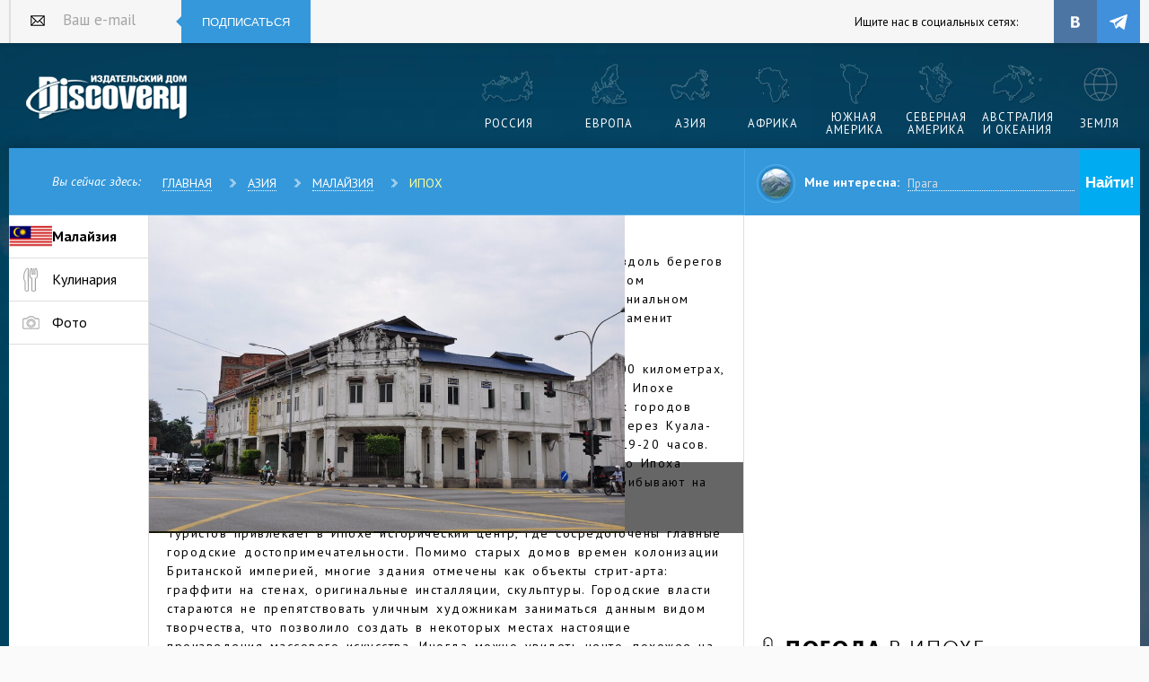

--- FILE ---
content_type: text/html; charset=utf-8
request_url: https://discovery-russia.ru/asia/malaysia/ipoh/
body_size: 12680
content:
<!DOCTYPE html>
<html lang="ru">
<head>
    <link href="https://fonts.googleapis.com/css?family=PT+Sans:400,400italic,700&subset=latin,cyrillic" rel="stylesheet" type="text/css">
    <link href="/sc/c.css?v=JJ4Vdn0H3tpYRAgANllE_LOOwFZtuA58XrNs0N9efYQ1" rel="stylesheet"/>

    
<title>Ипох  - фото, достопримечательности, погода, что посмотреть в Ипохе на карте </title><meta name="keywords" content="Ипох, Малайзия, Пенанг, Перак, замок Келли" /><meta name="description" content="В Ипохе имеется свой аэропорт, принимающий рейсы из столицы и других городов страны." />

    <meta charset="UTF-8">
    <meta name="viewport" content="width=device-width, initial-scale=0.66">
</head>
<body>
    <!--noindex-->
    <script type="text/javascript">(function (d, w, c) { (w[c] = w[c] || []).push(function () { try { w.yaCounter35396920 = new Ya.Metrika({ id: 35396920, clickmap: true, trackLinks: true, accurateTrackBounce: true, webvisor: true, trackHash: true }); } catch (e) { } }); var n = d.getElementsByTagName("script")[0], s = d.createElement("script"), f = function () { n.parentNode.insertBefore(s, n); }; s.type = "text/javascript"; s.async = true; s.src = "https://mc.yandex.ru/metrika/watch.js"; if (w.opera == "[object Opera]") { d.addEventListener("DOMContentLoaded", f, false); } else { f(); } })(document, window, "yandex_metrika_callbacks");</script> <noscript><div><img src="https://mc.yandex.ru/watch/35396920" style="position:absolute; left:-9999px;" alt="" /></div></noscript>
    <script type="text/javascript">new Image().src = "//counter.yadro.ru/hit?r" + escape(document.referrer) + ((typeof (screen) == "undefined") ? "" : ";s" + screen.width + "*" + screen.height + "*" + (screen.colorDepth ? screen.colorDepth : screen.pixelDepth)) + ";u" + escape(document.URL) + ";" + Math.random();</script>
    <!--/noindex-->
    <div class="wrapper">

        <div class="b_block" id="b1"></div>
        <div class="base">
            <header class="header">
                <div class="header_hold">
                    <div class="enter_bar">
                        <!--noindex-->
<form class="sub_field_block_head_mod" action="/post/subscribe/" method="post">
    <input name="__RequestVerificationToken" type="hidden" value="D2fFo-dIdtw2A4tWt2MOsDuMiIlYZ3sDp_WyLROvC0ZZge4NB0ETiL96Sh-bTqC7RiHUzx5jo0uRtcIk6w2LgqwYLR7YOOkf0DVyg3UFSd81" />
    <div class="sub_field_w header_mod">
        <label for="subscribe_3" class="sub_label_header_mod">Ваш e-mail</label>
        <input type="text" id="subscribe_3" placeholder="Ваш e-mail" name="email" class="sub_field_header_mod" />
    </div>
    <button class="subscribe_butt_head" type="submit">Подписаться</button>
</form>
    <div class="enter_b_title">Ищите нас в социальных сетях:</div>
    <ul class="socials">
        <li class="soc_item">
            <a title="Discovery-Russia во ВКонтакте" class="soc_link st_vk" target="_blank" href="https://vk.com/discoveryru"></a>
        </li>
        
        <li class="soc_item">
            <a title="Discovery-Russia в Telegram" class="soc_link st_tl" target="_blank" href="https://t.me/discovery_magazine"></a>
        </li>
        
    </ul>
<!--/noindex-->
                    </div><a href="/" title="Журнал Discovery" class="logo mod_header">Издательский дом &quot;Discovery&quot;</a>
                    <nav class="nav_hold mod_header">
                        <ul class="nav">
                            
                            <li class="nav_item">
                                <a href="/europe/russia/" title="Россия" class="nav_link st_1"><span>Россия</span></a>
                            </li>
                            <li class="nav_item">
                                <a href="/europe/" title="Европа" class="nav_link st_2"><span>Европа</span></a>
                            </li>
                            <li class="nav_item">
                                <a href="/asia/" title="Азия" class="nav_link st_3"><span>Азия</span></a>
                            </li>
                            <li class="nav_item">
                                <a href="/africa/" title="Африка" class="nav_link st_4"><span>Африка</span></a>
                            </li>
                            <li class="nav_item">
                                <a href="/south-america/" title="Южная Америка" class="nav_link st_6"><span>Южная Америка</span></a>
                            </li>
                            <li class="nav_item">
                                <a href="/north-america/" title="Северная Америка" class="nav_link st_5"><span>Северная Америка</span></a>
                            </li>
                            <li class="nav_item">
                                <a href="/australia-i-okeanija/" title="Австралия и Океания" class="nav_link st_7"><span>Австралия и Океания</span></a>
                            </li>
                            <li class="nav_item">
                                <a href="/lifestyle/" title="Научно-популярное" class="nav_link st_8"><span>Земля</span></a>
                            </li>
                        </ul>
                    </nav>
                    <div class="breadcrumbs_block">
                            <span class="breadcrumbs_title">Вы сейчас здесь:</span>
                            <ul class="breadcrumbs_list">
                                <li class="breadcrumbs_item"><a href="/" class="breadcrumbs_link">Главная</a></li>
                                        <li class="breadcrumbs_item"><a href="/asia/" class="breadcrumbs_link">Азия</a></li>
                                        <li class="breadcrumbs_item"><a href="/asia/malaysia/" class="breadcrumbs_link">Малайзия</a></li>
                                        <li class="breadcrumbs_item"><a href="/asia/malaysia/ipoh/" class="breadcrumbs_link">Ипох</a></li>
                            </ul>
                    </div>

                    <div class="func_bar">
                        
                        <form class="func_want_box" method="get" action="/search.html">
                            <input type="hidden" name="searchid" value="2304869" /> <input type="hidden" name="l10n" value="ru" /> <input type="hidden" name="reqenc" value="" />
                            <div class="func_want_photo">
                                <div class="img_box"><img src="/i/want_photo.jpg" alt=""></div>
                            </div>
                            <dl class="want_row">
                                <dt class="dt">Мне интересна:</dt>
                                <dd class="dd">
                                    <input type="text" name="text" value="" class="link_v1" placeholder="Прага" />
                                </dd>
                            </dl>
                            <div class="func_box">
                                <div class="func_b_item"><input type="submit" class="func_b_link st_1" value="Найти!" /></div>
                                
                            </div>
                        </form>
                    </div>

                </div>
            </header>
            



<div class="main_row city_mod">
    <div class="main_wrap city_mod">
        <div class="content_column">
            <ul class="city_mod cat_menu">
                <li class="cat_item city_mod"><a href="/asia/malaysia/" class="city_mod cat_item_link">
                    <img class="cat_icon city_mod" src="/photos/small/1280px-Flag_of_Malaysia.svg.png" alt="Флаг Малайзии">
                    <div class="cat_title city_mod"><strong>Малайзия</strong></div>
                </a></li>
                                                    <li class="cat_item city_mod"><a href="#anch_kitchens" class="city_mod cat_item_link">
                        <div class="cat_icon city_mod kitchen_mod"></div>
                        <div class="cat_title city_mod">Кулинария</div>
                    </a></li>
                                    <li class="cat_item city_mod"><a href="#anch_photos" class="city_mod cat_item_link">
                        <div class="cat_icon city_mod photo_mod"></div>
                        <div class="cat_title city_mod">Фото</div>
                    </a></li>
                                            </ul>

            <div class="main_theme_block city_mod">
                <div class="main_theme_slider">
                    <ul id="main_theme_slider_list" class="main_theme_slider_list">
                        <li class="main_theme_slider_item">
                            <div class="main_theme_img_wrap city_mod">
                                <img alt="Ипох" src="/photos/big/Steffen_Flor.jpg" class="main_theme_img city_mod">
                                <div class="main_theme_headline city_mod">
                                    <h1 class="main_theme_title city_mod">Ипох</h1>
                                    <p class="main_theme_def city_mod"></p>
                                </div>
                            </div>
                        </li>
                        <li class="main_theme_slider_item">
                            <div class="main_theme_img_wrap city_mod">
                                <img alt="Фотография Ипоха" src="/photos/big/zzclef.jpg" class="main_theme_img city_mod">
                            </div>
                        </li>
                        <li class="main_theme_slider_item">
                            <div class="main_theme_img_wrap city_mod">
                                <img alt="Снимок Ипоха" src="/photos/big/Marufish__7_.jpg" class="main_theme_img city_mod">
                            </div>
                        </li>
                        <li class="main_theme_slider_item">
                            <div class="main_theme_img_wrap city_mod">
                                <img alt="Ипох фото" src="/photos/big/Marufish__2_1.jpg" class="main_theme_img city_mod">
                            </div>
                        </li>
                        <li class="main_theme_slider_item">
                            <div class="main_theme_img_wrap city_mod">
                                <img alt="Картинка Ипоха" src="/photos/big/Marufish__8_.jpg" class="main_theme_img city_mod">
                            </div>
                        </li>
                    </ul>
                    <div id="main_theme_tabs" class="main_theme_tabs">
                        <a href="#" data-slide-index="1" class="main_theme_tab">
                            <img alt="Ипох миниатюра 1" src="/photos/small/zzclef.jpg" class="main_theme_tab_img"></a>
                        <a href="#" data-slide-index="2" class="main_theme_tab">
                            <img alt="Ипох миниатюра 2" src="/photos/small/Marufish__7_.jpg" class="main_theme_tab_img"></a>
                        <a href="#" data-slide-index="3" class="main_theme_tab">
                            <img alt="Ипох миниатюра 3" src="/photos/small/Marufish__2_1.jpg" class="main_theme_tab_img"></a>
                        <a href="#" data-slide-index="4" class="main_theme_tab">
                            <img alt="Ипох миниатюра 4" src="/photos/small/Marufish__8_.jpg" class="main_theme_tab_img"></a>
                    </div>
                </div>
                <div class="main_theme_text city_mod">
                    <p>
	Город Ипох расположен в центре Малайзии, на острове Пенанг вдоль берегов реки Кинта. Это столица штата Перак и старинный город, в котором сохранилось довольно интересных зданий прошлых веков в колониальном стиле. Это остатки долгих лет британского наследия. Также он знаменит уличным искусством и самобытной гастрономией.</p>
<p>
	От столицы Малайзии, города Куала-Лумпур Ипох находится в 200 километрах, примерно в трех часах езды на машине, автобусе или поезде. В Ипохе имеется свой аэропорт, принимающий рейсы из столицы и других городов страны. Из Москвы прямой перелет займет 15 часов, транзитом через Куала-Лумпур и далее поездом или автобусом время в пути составит 19-20 часов. Отдельные экстремалы смогут добраться на своем автомобиле до Ипоха примерно за 6 дней. Современные скоростные электропоезда прибывают на старый вокзал, имеющий архитектурную ценность.</p>
<p>
	Туристов привлекает в Ипохе исторический центр, где сосредоточены главные городские достопримечательности. Помимо старых домов времен колонизации Британской империей, многие здания отмечены как объекты стрит-арта: граффити на стенах, оригинальные инсталляции, скульптуры. Городские власти стараются не препятствовать уличным художникам заниматься данным видом творчества, что позволило создать в некоторых местах настоящие произведения массового искусства. Иногда можно увидеть нечто, похожее на церковные фрески, но чаще всего эти рисунки отражают молодежную моду на стрит-арт.</p>
<p>
	Помимо работ на стенах домов и сооружений, в центре располагаются художественные галереи, затейливые бутики, атмосферные кафе и бары, отели и магазины. Некоторые здания явно требуют реставрации или ремонта, но даже эта некоторая запущенность создает неповторимый колорит. Гулять по городу даже в вечернее и ночное время достаточно безопасно &mdash; главное, не удаляться далеко от центра и освещенных улиц.&nbsp;</p>
<p>
	Путеводители по Ипоху чаще всего рекомендуют посетить замок Келли &mdash; бывшее семейное поместье богатого шотландского плантатора Уильяма Келли. Напоминающий небольшой дворец роскошный дом из серого камня в мавританском стиле оказался в свое время частично недостроенным из-за внезапной кончины владельца. Сегодня это один из самых популярных туристических объектов, в котором каждый год бывают тысячи гостей.</p>
<p>
	Тематический парк &laquo;Затерянный мир Тамбуна&raquo; гармонично сочетает в себе красоту тропической природы и захватывающие аттракционы для детей и взрослых. Для безопасных прогулок по лесу проложены удобные дорожки с местами для отдыха и наблюдения за дикими животными. В парке также есть возможность провести расслабляющие сеансы в природных горячих источниках в окружении цветущей зелени. Более комфортный отдых для обеспеченных туристов предлагает современный спа-комплекс &laquo;Банджаран Хотспрингс Ретрит&raquo;, где есть геотермальные бассейны с минеральной водой, хрустальная пещера и специальные пещеры для медитаций.</p>
<p>
	Ипох &mdash; столица знаменитого белого кофе. Этот вкуснейший напиток, произведенный из местных сортов кофе. В летний зной особенно востребованы латте и капучино из белого кофе со льдом. Местные кафе и бары часто предлагают попробовать также популярный десерт &mdash; яичный тарт и фруктовые бисквиты. Ценители азиатской кухни любят куриный суп с лапшой и рис с курицей по-ипохски, китайские пельмени димсам. В некоторые престижные рестораны с национальной кухней очереди из посетителей выстраиваются уже в 6-7 часов утра.</p>
<p>
	Познакомиться с малайской традицией чаепития можно в городском Музее чая, где представлен даже русский самовар. Он находится в старинном доме возраста более ста лет. Он связан с историей лечебного травяного чая Хо Ян. Здесь также демонстрируется посуда &mdash; заварочные чайники и кружки, различные аксессуары для чайных церемоний.</p>
<p>
	Самой популярной среди туристов улицей является пешеходная Конкубан Лейн, расположенная в самом центре города. Именно на ней открыты большинство сувенирных магазинчиков и разнообразных лавок. Обязательно стоит увидеть здание железнодорожного вокзала, внешне напоминающий индийский Тадж-Махал, высокий монумент в виде башни с часами, возведенный в честь основания Ипоха, и прекрасно сохранившееся здание англиканской церкви из красного кирпича.</p>
<p>
	Музей миниатюр подарит положительные эмоции от созерцания множества крошечных фигурок людей и предметов, изображающих жизнь в средневековом Китае. Особо впечатляют посетителей миниатюры, которые легко помещаются в обычной скорлупе грецкого ореха.</p>
<p>
	Великолепная панорама на город и ближайшие окрестности открывается со смотровой площадки Букит Кледанг, расположенной в четырех километрах от Ипоха. Сюда можно приехать на машине или дойти пешком.</p>
<p>
	В полной мере ощутить все богатство и красоту природу центральной Малайзии, лучше всего побывать в парке Гунунг Ланг. Помимо протяженных маршрутов по зеленой чаще, у посетителей есть возможность взять на прокат лодку, чтобы прогуляться по озеру и подплыть вплотную к горным пещерам. Во многих из них еще с древних времен построены большие и маленькие буддийские храмы, самые известные из которых &mdash; Кек Локк Тонг, Гуа Темпурунг и Сам Пох Тонг Темпл. Внутри находятся скульптуры Будды и других божеств, некоторые пещеры подсвечены разноцветными лампами и окружены декоративными садами.&nbsp;</p>

                    <div class="main_theme_more_butt_wrap"><a href="#" class="main_theme_more_butt">Читать полностью</a></div>
                </div>
            </div>
        </div>
        <div class="side_column">
            <div class="map_block_wrap side_big_mod">
                <div id="map_canvas" class="map_block side_big_mod"></div>
                
            </div>
            <div class="weather_block">
    <div class="weather_title_wrap">
        <h2 class="weather_title"><span class="title_inner_bold">Погода</span> <span class="title_inner_reg">в Ипохе</span>
        </h2>
    </div>
    <div class="weather_temp_wrap">
    </div>

    
</div>

            <div class="country_info_block">
                <div class="how_reach_title_wrap">
                    <h2 class="how_reach_title"><span class="title_inner_bold">Факты о Ипохе</span></h2>
                </div>
                <div class="country_info_text">
                    <ul class="country_info_list">
                        
                        <li class="country_info_item">
                            <dl class="country_info_item_inner area_mod">
                                <dt class="country_info_title">Площадь:</dt>
                                <dt class="country_info_def">638 км<sup>2</sup></dt>
                            </dl>
                        </li>
                        <li class="country_info_item">
                            <dl class="country_info_item_inner population_mod">
                                <dt class="country_info_title">Население:</dt>
                                <dt class="country_info_def">711 тыс чел.</dt>
                            </dl>
                        </li>
                        <li class="country_info_item">
                            <dl class="country_info_item_inner density_mod">
                                <dt class="country_info_title">Плотность:</dt>
                                <dt class="country_info_def">1114,42 чел./км<sup>2</sup></dt>
                            </dl>
                        </li>
                        <li class="country_info_item">
                            <dl class="country_info_item_inner time_mod">
                                <dt class="country_info_title">Летнее время (относительно МСК):</dt>
                                <dt class="country_info_def">+5ч</dt>
                            </dl>
                        </li>
                        <li class="country_info_item">
                            <dl class="country_info_item_inner time_mod">
                                <dt class="country_info_title">Зимнее время (относительно МСК):</dt>
                                <dt class="country_info_def">+5ч</dt>
                            </dl>
                        </li>
                    </ul>
                </div>
            </div>
            
            <div class="how_reach_block">
    <div class="how_reach_title_wrap">
        <h2 class="how_reach_title"><span class="title_inner_bold">Как добраться до Ипоха</span></h2>
    </div>
    <ul class="how_reach_list">
            <li class="how_reach_item_wrap"><span class="how_reach_text plane_mod">Самолет <span class="arial">&#8776;</span> 15ч</span></li>
    </ul>
</div>

            
            
        </div>
    </div>
    <div class="main_wrap">
            
    </div>
    <div class="wide_content_block" id="anch_places">
        

    </div>
    <div class="main_wrap city_mod">
        <div class="content_column">
            <div class="y_gallery_wrap" id="anch_photos">
        <ul id="y_gallery" class="y_gallery_list">

                <li class="y_gallery_item">
                    <div class="y_gallery_item_block">
                        <img alt="" src="/photo-city/big/Marufish__2_.jpg" class="y_gallery_img" />
                        <div class="y_gallery_text">
                            <h3 class="y_gallery_title"><a href="/asia/malaysia/ipoh/photos.html">Фотогалерея Ипоха</a></h3>
                        </div>
                    </div>
                </li>
                <li class="y_gallery_item">
                    <div class="y_gallery_item_block">
                        <img alt="" src="/photo-city/big/Marufish__3_.jpg" class="y_gallery_img" />
                            <div class="y_gallery_text">
                                <h3 class="y_gallery_title"><a href="/asia/malaysia/ipoh/photos.html">Малайзия</a></h3>
                            </div>
                    </div>
                </li>
                <li class="y_gallery_item">
                    <div class="y_gallery_item_block">
                        <img alt="" src="/photo-city/big/Marufish__4_.jpg" class="y_gallery_img" />
                            <div class="y_gallery_text">
                                <h3 class="y_gallery_title"><a href="/asia/malaysia/ipoh/photos.html">Малайзия</a></h3>
                            </div>
                    </div>
                </li>
                <li class="y_gallery_item">
                    <div class="y_gallery_item_block">
                        <img alt="" src="/photo-city/big/Marufish__5_.jpg" class="y_gallery_img" />
                            <div class="y_gallery_text">
                                <h3 class="y_gallery_title"><a href="/asia/malaysia/ipoh/photos.html">Малайзия</a></h3>
                            </div>
                    </div>
                </li>
                <li class="y_gallery_item">
                    <div class="y_gallery_item_block">
                        <img alt="" src="/photo-city/big/Marufish__6_.jpg" class="y_gallery_img" />
                            <div class="y_gallery_text">
                                <h3 class="y_gallery_title"><a href="/asia/malaysia/ipoh/photos.html">Малайзия</a></h3>
                            </div>
                    </div>
                </li>
        </ul>
        <div id="y_gallery_tabs" class="y_gallery_tabs">
                <a href="#" data-slide-index="1" class="y_gallery_tab"><img alt="Миниатюра " src="/photo-city/small/Marufish__3_.jpg" class="y_gallery_tab_img" /></a>
                <a href="#" data-slide-index="2" class="y_gallery_tab"><img alt="Миниатюра " src="/photo-city/small/Marufish__4_.jpg" class="y_gallery_tab_img" /></a>
                <a href="#" data-slide-index="3" class="y_gallery_tab"><img alt="Миниатюра " src="/photo-city/small/Marufish__5_.jpg" class="y_gallery_tab_img" /></a>
                <a href="#" data-slide-index="4" class="y_gallery_tab"><img alt="Миниатюра " src="/photo-city/small/Marufish__6_.jpg" class="y_gallery_tab_img" /></a>
        </div>
        <div class="y_gallery_more_block"><a href="/asia/malaysia/ipoh/photos.html" class="y_gallery_more_link">Больше <br />фотографий</a></div>
    </div>

            
        </div>
        <div class="side_column">
<div class="euro_kitchen_block" id="anch_kitchens">
    <div class="kitchen_title_wrap">
        <h2 class="kitchen_title"><span class="title_inner_bold">Азиатская кухня</span></h2>
    </div>
    <div id="gallery_4" class="euro_kitchen_block_slider_wrap">
        <a href="/asia/kitchen-aziatskaja-kuhnja/jeskimo-iz-fejhoa-s-fistashkovim-kramblom.html" class="euro_kitchen_slide">
            <figure class="euro_dish_block"><img alt="Эскимо из фейхоа с фисташковым крамблом" src="/photos/medium/Sixty_plomber__1_.jpg" class="euro_dish_img">
                      <figcaption class="euro_dish_def"><span class="euro_dish_title">Эскимо из фейхоа с фисташковым крамблом</span><span class="euro_dish_kind">
	Красочный десерт в жаркий полдень
</span>
                        <ul class="euro_dish_info">
                          <li class="euro_dish_item"><span class="euro_dish_item_inner time_mod">3ч. 30мин.</span></li>
                          <li class="euro_dish_item"><span class="euro_dish_item_inner status_mod">Десерты и выпечка</span></li>
                        </ul>
                      </figcaption>
                    </figure>
        </a>
    </div>
    <a href="/asia/kitchen-aziatskaja-kuhnja/" class="euro_kithen_more_butt">Все рецепты (1)</a>

</div>
            
            <div class="checklist_block">
    <div class="checklist_title_wrap">
        <h2 class="checklist_title"><span class="title_inner_bold">Список дел в Ипохе</span></h2>
    </div>
    <ul class="checklist_list">
           <li class="checklist_item">Прогуляться по улице Конкубан Лейн. </li>
           <li class="checklist_item">Посетить замок Келли.</li>
           <li class="checklist_item">Побывать в пещерных храмах. </li>
           <li class="checklist_item">Побывать в парке «Затерянный мир Тамбуна». </li>
           <li class="checklist_item">Провести день в парке Гунунг Ланг. </li>
           <li class="checklist_item">Попробовать белый кофе и яичный тарт. </li>

    </ul>
</div>

            
            <div class="b_block b_block_v1" id="b3"></div>
            
        </div>
    </div>
    <div class="wide_content_block">
        
    </div>
</div>

            <footer class="footer">
                <div class="footer_hold">
                    <div class="footer_nav_box">
                        <a href="/" title="" class="logo mod_footer">журнал Discovery</a>
                        
                        <nav class="nav_hold mod_footer">
                            <ul class="nav">
                                <li class="nav_item">
                                    <a href="/concurs/" title="Фотоконкурс Discovery-Russia" class="nav_link st_china"><span>Фотоконкурс</span></a>
                                </li>
                                <li class="nav_item">
                                    <a href="/europe/russia/" title="Россия" class="nav_link st_1"><span>Россия</span></a>
                                </li>
                                <li class="nav_item">
                                    <a href="/europe/" title="Европа" class="nav_link st_2"><span>Европа</span></a>
                                </li>
                                <li class="nav_item">
                                    <a href="/asia/" title="Азия" class="nav_link st_3"><span>Азия</span></a>
                                </li>
                                <li class="nav_item">
                                    <a href="/africa/" title="Африка" class="nav_link st_4"><span>Африка</span></a>
                                </li>
                                <li class="nav_item">
                                    <a href="/south-america/" title="Южная Америка" class="nav_link st_6"><span>Южная Америка</span></a>
                                </li>
                                <li class="nav_item">
                                    <a href="/north-america/" title="Северная Америка" class="nav_link st_5"><span>Северная Америка</span></a>
                                </li>
                                <li class="nav_item">
                                    <a href="/australia-i-okeanija/" title="Австралия и Океания" class="nav_link st_7"><span>Австралия и Океания</span></a>
                                </li>
                                <li class="nav_item">
                                    <a href="/lifestyle/" title="Научно-популярное" class="nav_link st_8"><span>Земля</span></a>
                                </li>
                            </ul>
                        </nav>
                    </div>
                    <div class="copyrights_bar">
                        <div class="copyrights">
                            ©2005-2025 Издательский дом Discovery. Все права защищены. <a class="white" href="/i/Discovery_Media_kit_ru_2024.pdf" target="_blank">Скачать МедиаКит на рекламу в печатной версии</a>
                            <br> Любое воспроизведение материалов сайта без разрешения редакции воспрещается.
                            <br> Свидетельство о регистрации СМИ  ПИ № ФС 77-66095 от 10 июня 2016 г.
                            <br> Выдано: Федеральной службой по надзору в сфере связи, информационных
                            <br> технологий и массовых коммуникаций (Роскомнадзор). 16+
                            <br> <a class="white" href="/about-editorial-office.html" target="_self">О редакции</a>
                        </div>
                        <div class="follow_box">
                            <div class="follow_title">Мы в социальных сетях:</div>
                            <ul class="socials">
                                <li class="soc_item"><a href="http://vk.com/discoveryru" title="Журнал Discovery во Вконтакте" class="soc_link st_vk"></a></li>
                                
                                <li class="soc_item">
                                    <a title="Discovery-Russia в Telegram" class="soc_link st_tl" target="_blank" href="https://t.me/discovery_magazine"></a>
                                </li>
                            </ul>
                        </div>
                    </div>
                </div>
            </footer>
        </div>

    </div>
    <!--noindex-->
    <a href="//www.liveinternet.ru/click" target="_blank"><img src="//counter.yadro.ru/logo?26.18" border="0" width="88" height="15" alt="" title="LiveInternet: показано число посетителей за сегодня" style="margin-left:auto; margin-right:auto; display:block;" /></a>

    <script src="https://yastatic.net/jquery/1.11.1/jquery.min.js"></script>
    <script src="https://yastatic.net/jquery-ui/1.11.2/jquery-ui.min.js"></script>
    <script src="https://yastatic.net/modernizr/2.7.1/modernizr.min.js"></script>
    
    <script src="https://api-maps.yandex.ru/2.1/?apikey=52ee4acd-2d2c-4e79-8b3f-c2f1025611b8&lang=ru_RU"></script>
    
    <script>
        var longitude1 = 101.105870;
        var latitude1 = 4.595520;
        var zoom1 = 8;
        var WeatherWidget = {};
        WeatherWidget.location = '1154679';
    </script>

    <script src="/sc/j.js?v=zdG0bR2Titlq0Jv2fuSpyYTQbEXqtyZpuWJrLJsWd5I1"></script>

    

    <!--/noindex-->
    </body>
</html>

--- FILE ---
content_type: text/javascript; charset=utf-8
request_url: https://discovery-russia.ru/sc/j.js?v=zdG0bR2Titlq0Jv2fuSpyYTQbEXqtyZpuWJrLJsWd5I1
body_size: 40001
content:
function map_init(){if(typeof latitude1!="undefined"&&typeof longitude1!="undefined"){var n=new ymaps.Map("map_canvas",{center:[latitude1,longitude1],zoom:zoom1,controls:["zoomControl"]},{suppressMapOpenBlock:!0}),t=new ymaps.Placemark([latitude1,longitude1],{},{iconLayout:"default#image",iconImageHref:"/i/icons/icon_loc_a.png",iconImageSize:[46,44],iconImageOffset:[-33,-22]});n.geoObjects.add(t)}}function countriesNavigation(n,t){$(n).on("click",function(n){n.preventDefault();$(t).addClass("mod_expand")})}function scrollbarInit(n){$(n).each(function(n,t){$(t).parent().find(".scroll_control_left").on("click",function(n){n.preventDefault();var i=$(t).scrollLeft();$(t).scrollLeft(i-50)});$(t).parent().find(".scroll_control_right").on("click",function(n){n.preventDefault();var i=$(t).scrollLeft();$(t).scrollLeft(i+50)});var i=$(t).data("scrollbar-selector");$(t).scrollbar({autoScrollSize:!1,scrollx:$(i)})})}function collapsingBlocks(){var n=$(".js_ctg_show");n.on("click",function(){return $(this).hasClass("open")?($(this).removeClass("open"),$(".search_res_category").stop().slideUp()):($(this).addClass("open"),$(".search_res_category").stop().slideDown()),!1})}function initSlider(n){var t=$(n);t.length&&t.bxSlider({pager:!0,mode:"fade",controls:!1,adaptiveHeight:!0,touchEnabled:!1})}function initSliderWithControls(n){var t=$(n);t.length&&t.bxSlider({pager:!0,mode:"fade",controls:!0,adaptiveHeight:!0,touchEnabled:!1})}function emulPlaceholder(){Modernizr.input.placeholder||($("[placeholder]").focus(function(){var n=$(this);n.val()==n.attr("placeholder")&&(n.val(""),n.removeClass("placeholder"))}).blur(function(){var n=$(this);(n.val()==""||n.val()==n.attr("placeholder"))&&(n.addClass("placeholder"),n.val(n.attr("placeholder")))}).blur(),$("[placeholder]").parents("form").submit(function(){$(this).find("[placeholder]").each(function(){var n=$(this);n.val()==n.attr("placeholder")&&n.val("")})}))}function selectStyling(n,t){$(n).selectOrDie({customClass:t})}function gallery(n,t){$(n).bxSlider({pagerCustom:t,mode:"fade",prevText:"",nextText:"",adaptiveHeight:!0,touchEnabled:!1})}function horizontal_slider(n,t,i){$(n).bxSlider({mode:"horizontal",nextSelector:$(i),prevSelector:$(t),prevText:"",nextText:"",pager:!1,touchEnabled:!1})}function flights_slider(n,t,i){var r=$(n).bxSlider({mode:"horizontal",pager:!1,controls:!1,touchEnabled:!1});$(t).on("click",function(n){n.preventDefault();r.goToPrevSlide()});$(i).on("click",function(n){n.preventDefault();r.goToNextSlide()})}function horizontal_slider_v2(n,t){$(n).bxSlider({pagerCustom:t,mode:"horizontal",prevText:"",nextText:"",touchEnabled:!1})}function horizontal_slider_v3(n,t){$(n).bxSlider({pagerCustom:t,mode:"horizontal",prevText:"",nextText:"",maxSlides:3,touchEnabled:!1})}function rus_calendar(n){if(!(typeof CalendarWidget=="undefined")){$(n).datepicker({dayNames:["Воскресенье","Понедельник","Вторник","Среда","Четверг","Пятница","Суббота"],dayNamesMin:["ВС","ПН","ВТ","СР","ЧТ","ПТ","СБ"],beforeShowDay:function(n){return n>=new Date(CalendarWidget.Year,CalendarWidget.StartMonth,CalendarWidget.StartDate)&&n<=new Date(CalendarWidget.Year,CalendarWidget.EndMonth,CalendarWidget.EndDate)?[!0,"active",""]:[!0,"",""]},defaultDate:new Date(CalendarWidget.Year,CalendarWidget.Month,1),showOtherMonths:!0,firstDay:1});var t=$(n).datepicker("option","dayNames"),i=$(n).datepicker("option","dayNamesMin")}}function showUploadForm(){$("div.user_post_photos").show();$("div.user_post_photos").after('<div class="shadow popap_mod"><\/div>');$("div.user_post_photos a.popap_close_butt , div.user_post_photos a.p_close_butt").click(function(n){n.preventDefault();closeUploadForm();Dropzone.forElement("#photoform").removeAllFiles(!0);$(".success_upload").hide()})}function showCommentForm(){$("div.comment_login").length>0?($("div.comment_login").show(),$("div.comment_login").after('<div class="shadow popap_mod"><\/div>'),$("div.comment_login a.popap_close_butt , div.comment_login a.p_close_butt").click(function(n){n.preventDefault();closeCommentForm()})):($("div.comment_form_block").show(),$("a.comments_butt").remove())}function closeUploadForm(){$("div.user_post_photos").hide();$("div.user_post_photos").next(".shadow").remove()}function closeCommentForm(){$("div.comment_login").hide();$("div.comment_login").next(".shadow").remove()}var lst,lilas,places,bids,i,bid;(function(){var n,i,u,f,e,o,t,s,r=[].slice,h={}.hasOwnProperty,c=function(n,t){function r(){this.constructor=n}for(var i in t)h.call(t,i)&&(n[i]=t[i]);return r.prototype=t.prototype,n.prototype=new r,n.__super__=t.prototype,n};t=function(){};i=function(){function n(){}return n.prototype.addEventListener=n.prototype.on,n.prototype.on=function(n,t){return this._callbacks=this._callbacks||{},this._callbacks[n]||(this._callbacks[n]=[]),this._callbacks[n].push(t),this},n.prototype.emit=function(){var i,u,n,f,t,e;if(f=arguments[0],i=2<=arguments.length?r.call(arguments,1):[],this._callbacks=this._callbacks||{},n=this._callbacks[f],n)for(t=0,e=n.length;t<e;t++)u=n[t],u.apply(this,i);return this},n.prototype.removeListener=n.prototype.off,n.prototype.removeAllListeners=n.prototype.off,n.prototype.removeEventListener=n.prototype.off,n.prototype.off=function(n,t){var f,i,r,u,e;if(!this._callbacks||arguments.length===0)return this._callbacks={},this;if(i=this._callbacks[n],!i)return this;if(arguments.length===1)return delete this._callbacks[n],this;for(r=u=0,e=i.length;u<e;r=++u)if(f=i[r],f===t){i.splice(r,1);break}return this},n}();n=function(n){function u(n,t){var r,i,e;if(this.element=n,this.version=u.version,this.defaultOptions.previewTemplate=this.defaultOptions.previewTemplate.replace(/\n*/g,""),this.clickableElements=[],this.listeners=[],this.files=[],typeof this.element=="string"&&(this.element=document.querySelector(this.element)),!(this.element&&this.element.nodeType!=null))throw new Error("Invalid dropzone element.");if(this.element.dropzone)throw new Error("Dropzone already attached.");if(u.instances.push(this),this.element.dropzone=this,r=(e=u.optionsForElement(this.element))!=null?e:{},this.options=f({},this.defaultOptions,r,t!=null?t:{}),this.options.forceFallback||!u.isBrowserSupported())return this.options.fallback.call(this);if(this.options.url==null&&(this.options.url=this.element.getAttribute("action")),!this.options.url)throw new Error("No URL provided.");if(this.options.acceptedFiles&&this.options.acceptedMimeTypes)throw new Error("You can't provide both 'acceptedFiles' and 'acceptedMimeTypes'. 'acceptedMimeTypes' is deprecated.");this.options.acceptedMimeTypes&&(this.options.acceptedFiles=this.options.acceptedMimeTypes,delete this.options.acceptedMimeTypes);this.options.method=this.options.method.toUpperCase();(i=this.getExistingFallback())&&i.parentNode&&i.parentNode.removeChild(i);this.options.previewsContainer!==!1&&(this.previewsContainer=this.options.previewsContainer?u.getElement(this.options.previewsContainer,"previewsContainer"):this.element);this.options.clickable&&(this.clickableElements=this.options.clickable===!0?[this.element]:u.getElements(this.options.clickable,"clickable"));this.init()}var f,e;return c(u,n),u.prototype.Emitter=i,u.prototype.events=["drop","dragstart","dragend","dragenter","dragover","dragleave","addedfile","removedfile","thumbnail","error","errormultiple","processing","processingmultiple","uploadprogress","totaluploadprogress","sending","sendingmultiple","success","successmultiple","canceled","canceledmultiple","complete","completemultiple","reset","maxfilesexceeded","maxfilesreached","queuecomplete"],u.prototype.defaultOptions={url:null,method:"post",withCredentials:!1,parallelUploads:2,uploadMultiple:!0,maxFilesize:30,paramName:"file",createImageThumbnails:!0,maxThumbnailFilesize:10,thumbnailWidth:120,thumbnailHeight:120,filesizeBase:1e3,maxFiles:50,filesizeBase:1e3,params:{},clickable:!0,ignoreHiddenFiles:!0,acceptedFiles:null,acceptedMimeTypes:null,autoProcessQueue:!0,autoQueue:!0,addRemoveLinks:!1,previewsContainer:null,capture:null,dictDefaultMessage:"Перетащите сюда файлы, чтобы загрузка началась. Или кликните.",dictFallbackMessage:"Ваш браузер не поддерживает перетаскивание файлов.",dictFallbackText:"Используйте форму для загрузки ниже.",dictFileTooBig:"Файл слишком большой ({{filesize}}Мб). Максимальный размер: {{maxFilesize}}Мб.",dictInvalidFileType:"Вы не можете загружать файлы с таким расширением.",dictResponseError:"Сервер вернул код {{statusCode}}.",dictCancelUpload:"Отменить загрузку",dictCancelUploadConfirmation:"Вы уверены, что хотите отменить загрузку?",dictRemoveFile:"Удалить файл",dictRemoveFileConfirmation:null,dictMaxFilesExceeded:"Вы не можете загружать больше файлов.",accept:function(n,t){return t()},init:function(){return t},forceFallback:!1,fallback:function(){var t,n,r,i,e,f;for(this.element.className=""+this.element.className+" dz-browser-not-supported",f=this.element.getElementsByTagName("div"),i=0,e=f.length;i<e;i++)if(t=f[i],/(^| )dz-message($| )/.test(t.className)){n=t;t.className="dz-message";continue}return n||(n=u.createElement('<div class="dz-message"><span><\/span><\/div>'),this.element.appendChild(n)),r=n.getElementsByTagName("span")[0],r&&(r.textContent=this.options.dictFallbackMessage),this.element.appendChild(this.getFallbackForm())},resize:function(n){var t,i,r;return t={srcX:0,srcY:0,srcWidth:n.width,srcHeight:n.height},i=n.width/n.height,t.optWidth=this.options.thumbnailWidth,t.optHeight=this.options.thumbnailHeight,t.optWidth==null&&t.optHeight==null?(t.optWidth=t.srcWidth,t.optHeight=t.srcHeight):t.optWidth==null?t.optWidth=i*t.optHeight:t.optHeight==null&&(t.optHeight=1/i*t.optWidth),r=t.optWidth/t.optHeight,n.height<t.optHeight||n.width<t.optWidth?(t.trgHeight=t.srcHeight,t.trgWidth=t.srcWidth):i>r?(t.srcHeight=n.height,t.srcWidth=t.srcHeight*r):(t.srcWidth=n.width,t.srcHeight=t.srcWidth/r),t.srcX=(n.width-t.srcWidth)/2,t.srcY=(n.height-t.srcHeight)/2,t},drop:function(){return this.element.classList.remove("dz-drag-hover")},dragstart:t,dragend:function(){return this.element.classList.remove("dz-drag-hover")},dragenter:function(){return this.element.classList.add("dz-drag-hover")},dragover:function(){return this.element.classList.add("dz-drag-hover")},dragleave:function(){return this.element.classList.remove("dz-drag-hover")},paste:t,reset:function(){return this.element.classList.remove("dz-started")},addedfile:function(n){var t,c,l,i,r,f,a,v,y,e,o,s,h;if(this.element===this.previewsContainer&&this.element.classList.add("dz-started"),this.previewsContainer){for(n.previewElement=u.createElement(this.options.previewTemplate.trim()),n.previewTemplate=n.previewElement,this.previewsContainer.appendChild(n.previewElement),e=n.previewElement.querySelectorAll("[data-dz-name]"),i=0,a=e.length;i<a;i++)t=e[i],t.textContent=n.name;for(o=n.previewElement.querySelectorAll("[data-dz-size]"),r=0,v=o.length;r<v;r++)t=o[r],t.innerHTML=this.filesize(n.size);for(this.options.addRemoveLinks&&(n._removeLink=u.createElement('<a class="dz-remove btn btn-xs m-t-sm btn-success" href="javascript:undefined;" data-dz-remove>'+this.options.dictRemoveFile+"<\/a>"),n.previewElement.appendChild(n._removeLink)),c=function(t){return function(i){return i.preventDefault(),i.stopPropagation(),n.status===u.UPLOADING?u.confirm(t.options.dictCancelUploadConfirmation,function(){return t.removeFile(n)}):t.options.dictRemoveFileConfirmation?u.confirm(t.options.dictRemoveFileConfirmation,function(){return t.removeFile(n)}):t.removeFile(n)}}(this),s=n.previewElement.querySelectorAll("[data-dz-remove]"),h=[],f=0,y=s.length;f<y;f++)l=s[f],h.push(l.addEventListener("click",c));return h}},removedfile:function(n){var t;return n.previewElement&&(t=n.previewElement)!=null&&t.parentNode.removeChild(n.previewElement),this._updateMaxFilesReachedClass()},thumbnail:function(n,t){var r,i,f,u;if(n.previewElement){for(n.previewElement.classList.remove("dz-file-preview"),u=n.previewElement.querySelectorAll("[data-dz-thumbnail]"),i=0,f=u.length;i<f;i++)r=u[i],r.alt=n.name,r.src=t;return setTimeout(function(){return function(){return n.previewElement.classList.add("dz-image-preview")}}(this),1)}},error:function(n,t){var f,i,e,r,u;if(n.previewElement){for(n.previewElement.classList.add("dz-error"),typeof t!="String"&&t.error&&(t=t.error),r=n.previewElement.querySelectorAll("[data-dz-errormessage]"),u=[],i=0,e=r.length;i<e;i++)f=r[i],u.push(f.textContent=t);return u}},errormultiple:t,processing:function(n){if(n.previewElement&&(n.previewElement.classList.add("dz-processing"),n._removeLink))return n._removeLink.textContent=this.options.dictCancelUpload},processingmultiple:t,uploadprogress:function(n,t){var i,r,e,f,u;if(n.previewElement){for(f=n.previewElement.querySelectorAll("[data-dz-uploadprogress]"),u=[],r=0,e=f.length;r<e;r++)i=f[r],i.nodeName==="PROGRESS"?u.push(i.value=t):u.push(i.style.width=""+t+"%");return u}},totaluploadprogress:t,sending:t,sendingmultiple:t,success:function(n){if(n.previewElement)return n.previewElement.classList.add("dz-success")},successmultiple:t,canceled:function(n){return this.emit("error",n,"Upload canceled.")},canceledmultiple:t,complete:function(n){return n._removeLink&&(n._removeLink.textContent=this.options.dictRemoveFile),n.previewElement?n.previewElement.classList.add("dz-complete"):void 0},completemultiple:t,maxfilesexceeded:t,maxfilesreached:t,queuecomplete:t,previewTemplate:'<div class="dz-preview dz-file-preview">\n  <div class="dz-image"><img data-dz-thumbnail /><\/div>\n  <div class="dz-details">\n    <div class="dz-size"><span data-dz-size><\/span><\/div>\n    <div class="dz-filename"><span data-dz-name><\/span><\/div>\n  <\/div>\n  <div class="dz-progress"><span class="dz-upload" data-dz-uploadprogress><\/span><\/div>\n  <div class="dz-error-message"><span data-dz-errormessage><\/span><\/div>\n  <div class="dz-success-mark">\n    <svg width="54px" height="54px" viewBox="0 0 54 54" version="1.1" xmlns="http://www.w3.org/2000/svg" xmlns:xlink="http://www.w3.org/1999/xlink" xmlns:sketch="http://www.bohemiancoding.com/sketch/ns">\n      <title>Check<\/title>\n      <defs><\/defs>\n      <g id="Page-1" stroke="none" stroke-width="1" fill="none" fill-rule="evenodd" sketch:type="MSPage">\n        <path d="M23.5,31.8431458 L17.5852419,25.9283877 C16.0248253,24.3679711 13.4910294,24.366835 11.9289322,25.9289322 C10.3700136,27.4878508 10.3665912,30.0234455 11.9283877,31.5852419 L20.4147581,40.0716123 C20.5133999,40.1702541 20.6159315,40.2626649 20.7218615,40.3488435 C22.2835669,41.8725651 24.794234,41.8626202 26.3461564,40.3106978 L43.3106978,23.3461564 C44.8771021,21.7797521 44.8758057,19.2483887 43.3137085,17.6862915 C41.7547899,16.1273729 39.2176035,16.1255422 37.6538436,17.6893022 L23.5,31.8431458 Z M27,53 C41.3594035,53 53,41.3594035 53,27 C53,12.6405965 41.3594035,1 27,1 C12.6405965,1 1,12.6405965 1,27 C1,41.3594035 12.6405965,53 27,53 Z" id="Oval-2" stroke-opacity="0.198794158" stroke="#747474" fill-opacity="0.816519475" fill="#FFFFFF" sketch:type="MSShapeGroup"><\/path>\n      <\/g>\n    <\/svg>\n  <\/div>\n  <div class="dz-error-mark">\n    <svg width="54px" height="54px" viewBox="0 0 54 54" version="1.1" xmlns="http://www.w3.org/2000/svg" xmlns:xlink="http://www.w3.org/1999/xlink" xmlns:sketch="http://www.bohemiancoding.com/sketch/ns">\n      <title>Error<\/title>\n      <defs><\/defs>\n      <g id="Page-1" stroke="none" stroke-width="1" fill="none" fill-rule="evenodd" sketch:type="MSPage">\n        <g id="Check-+-Oval-2" sketch:type="MSLayerGroup" stroke="#747474" stroke-opacity="0.198794158" fill="#FFFFFF" fill-opacity="0.816519475">\n          <path d="M32.6568542,29 L38.3106978,23.3461564 C39.8771021,21.7797521 39.8758057,19.2483887 38.3137085,17.6862915 C36.7547899,16.1273729 34.2176035,16.1255422 32.6538436,17.6893022 L27,23.3431458 L21.3461564,17.6893022 C19.7823965,16.1255422 17.2452101,16.1273729 15.6862915,17.6862915 C14.1241943,19.2483887 14.1228979,21.7797521 15.6893022,23.3461564 L21.3431458,29 L15.6893022,34.6538436 C14.1228979,36.2202479 14.1241943,38.7516113 15.6862915,40.3137085 C17.2452101,41.8726271 19.7823965,41.8744578 21.3461564,40.3106978 L27,34.6568542 L32.6538436,40.3106978 C34.2176035,41.8744578 36.7547899,41.8726271 38.3137085,40.3137085 C39.8758057,38.7516113 39.8771021,36.2202479 38.3106978,34.6538436 L32.6568542,29 Z M27,53 C41.3594035,53 53,41.3594035 53,27 C53,12.6405965 41.3594035,1 27,1 C12.6405965,1 1,12.6405965 1,27 C1,41.3594035 12.6405965,53 27,53 Z" id="Oval-2" sketch:type="MSShapeGroup"><\/path>\n        <\/g>\n      <\/g>\n    <\/svg>\n  <\/div>\n<\/div>'},f=function(){var t,i,u,f,e,n,o;for(f=arguments[0],u=2<=arguments.length?r.call(arguments,1):[],n=0,o=u.length;n<o;n++){i=u[n];for(t in i)e=i[t],f[t]=e}return f},u.prototype.getAcceptedFiles=function(){var t,n,u,i,r;for(i=this.files,r=[],n=0,u=i.length;n<u;n++)t=i[n],t.accepted&&r.push(t);return r},u.prototype.getRejectedFiles=function(){var t,n,u,i,r;for(i=this.files,r=[],n=0,u=i.length;n<u;n++)t=i[n],t.accepted||r.push(t);return r},u.prototype.getFilesWithStatus=function(n){var i,t,f,r,u;for(r=this.files,u=[],t=0,f=r.length;t<f;t++)i=r[t],i.status===n&&u.push(i);return u},u.prototype.getQueuedFiles=function(){return this.getFilesWithStatus(u.QUEUED)},u.prototype.getUploadingFiles=function(){return this.getFilesWithStatus(u.UPLOADING)},u.prototype.getActiveFiles=function(){var n,t,f,i,r;for(i=this.files,r=[],t=0,f=i.length;t<f;t++)n=i[t],(n.status===u.UPLOADING||n.status===u.QUEUED)&&r.push(n);return r},u.prototype.init=function(){var i,n,r,t,e,o,f;for(this.element.tagName==="form"&&this.element.setAttribute("enctype","multipart/form-data"),this.element.classList.contains("dropzone")&&!this.element.querySelector(".dz-message")&&this.element.appendChild(u.createElement('<div class="dz-default dz-message"><span>'+this.options.dictDefaultMessage+"<\/span><\/div>")),this.clickableElements.length&&(r=function(n){return function(){return n.hiddenFileInput&&document.body.removeChild(n.hiddenFileInput),n.hiddenFileInput=document.createElement("input"),n.hiddenFileInput.setAttribute("type","file"),(n.options.maxFiles==null||n.options.maxFiles>1)&&n.hiddenFileInput.setAttribute("multiple","multiple"),n.hiddenFileInput.className="dz-hidden-input",n.options.acceptedFiles!=null&&n.hiddenFileInput.setAttribute("accept",n.options.acceptedFiles),n.options.capture!=null&&n.hiddenFileInput.setAttribute("capture",n.options.capture),n.hiddenFileInput.style.visibility="hidden",n.hiddenFileInput.style.position="absolute",n.hiddenFileInput.style.top="0",n.hiddenFileInput.style.left="0",n.hiddenFileInput.style.height="0",n.hiddenFileInput.style.width="0",document.body.appendChild(n.hiddenFileInput),n.hiddenFileInput.addEventListener("change",function(){var u,t,i,f;if(t=n.hiddenFileInput.files,t.length)for(i=0,f=t.length;i<f;i++)u=t[i],n.addFile(u);return r()})}}(this),r()),this.URL=(o=window.URL)!=null?o:window.webkitURL,f=this.events,t=0,e=f.length;t<e;t++){i=f[t];this.on(i,this.options[i])}this.on("uploadprogress",function(n){return function(){return n.updateTotalUploadProgress()}}(this));this.on("removedfile",function(n){return function(){return n.updateTotalUploadProgress()}}(this));this.on("canceled",function(n){return function(t){return n.emit("complete",t)}}(this));this.on("complete",function(n){return function(){if(n.getUploadingFiles().length===0&&n.getQueuedFiles().length===0)return setTimeout(function(){return n.emit("queuecomplete")},0)}}(this));return n=function(n){return n.stopPropagation(),n.preventDefault?n.preventDefault():n.returnValue=!1},this.listeners=[{element:this.element,events:{dragstart:function(n){return function(t){return n.emit("dragstart",t)}}(this),dragenter:function(t){return function(i){return n(i),t.emit("dragenter",i)}}(this),dragover:function(t){return function(i){var r;try{r=i.dataTransfer.effectAllowed}catch(u){}return i.dataTransfer.dropEffect="move"===r||"linkMove"===r?"move":"copy",n(i),t.emit("dragover",i)}}(this),dragleave:function(n){return function(t){return n.emit("dragleave",t)}}(this),drop:function(t){return function(i){return n(i),t.drop(i)}}(this),dragend:function(n){return function(t){return n.emit("dragend",t)}}(this)}}],this.clickableElements.forEach(function(n){return function(t){return n.listeners.push({element:t,events:{click:function(i){if(t!==n.element||i.target===n.element||u.elementInside(i.target,n.element.querySelector(".dz-message")))return n.hiddenFileInput.click()}}})}}(this)),this.enable(),this.options.init.call(this)},u.prototype.destroy=function(){var n;return this.disable(),this.removeAllFiles(!0),((n=this.hiddenFileInput)!=null?n.parentNode:void 0)&&(this.hiddenFileInput.parentNode.removeChild(this.hiddenFileInput),this.hiddenFileInput=null),delete this.element.dropzone,u.instances.splice(u.instances.indexOf(this),1)},u.prototype.updateTotalUploadProgress=function(){var e,r,n,t,u,i,o,f;if(t=0,n=0,e=this.getActiveFiles(),e.length){for(f=this.getActiveFiles(),i=0,o=f.length;i<o;i++)r=f[i],t+=r.upload.bytesSent,n+=r.upload.total;u=100*t/n}else u=100;return this.emit("totaluploadprogress",u,n,t)},u.prototype._getParamName=function(n){return typeof this.options.paramName=="function"?this.options.paramName(n):""+this.options.paramName+(this.options.uploadMultiple?"["+n+"]":"")},u.prototype.getFallbackForm=function(){var r,i,n,t;return(r=this.getExistingFallback())?r:(n='<div class="dz-fallback">',this.options.dictFallbackText&&(n+="<p>"+this.options.dictFallbackText+"<\/p>"),n+='<input type="file" name="'+this._getParamName(0)+'" '+(this.options.uploadMultiple?'multiple="multiple"':void 0)+' /><input type="submit" value="Upload!"><\/div>',i=u.createElement(n),this.element.tagName!=="FORM"?(t=u.createElement('<form action="'+this.options.url+'" enctype="multipart/form-data" method="'+this.options.method+'"><\/form>'),t.appendChild(i)):(this.element.setAttribute("enctype","multipart/form-data"),this.element.setAttribute("method",this.options.method)),t!=null?t:i)},u.prototype.getExistingFallback=function(){var i,r,u,n,f,t;for(r=function(n){for(var i,t=0,r=n.length;t<r;t++)if(i=n[t],/(^| )fallback($| )/.test(i.className))return i},t=["div","form"],n=0,f=t.length;n<f;n++)if(u=t[n],i=r(this.element.getElementsByTagName(u)))return i},u.prototype.setupEventListeners=function(){var t,i,f,n,e,r,u;for(r=this.listeners,u=[],n=0,e=r.length;n<e;n++)t=r[n],u.push(function(){var n,r;n=t.events;r=[];for(i in n)f=n[i],r.push(t.element.addEventListener(i,f,!1));return r}());return u},u.prototype.removeEventListeners=function(){var t,i,f,n,e,r,u;for(r=this.listeners,u=[],n=0,e=r.length;n<e;n++)t=r[n],u.push(function(){var n,r;n=t.events;r=[];for(i in n)f=n[i],r.push(t.element.removeEventListener(i,f,!1));return r}());return u},u.prototype.disable=function(){var r,n,u,t,i;for(this.clickableElements.forEach(function(n){return n.classList.remove("dz-clickable")}),this.removeEventListeners(),t=this.files,i=[],n=0,u=t.length;n<u;n++)r=t[n],i.push(this.cancelUpload(r));return i},u.prototype.enable=function(){return this.clickableElements.forEach(function(n){return n.classList.add("dz-clickable")}),this.setupEventListeners()},u.prototype.filesize=function(n){var e,t,i,r,o,u,f,s;for(u=["TB","GB","MB","KB","b"],i=r=null,t=f=0,s=u.length;f<s;t=++f)if(o=u[t],e=Math.pow(this.options.filesizeBase,4-t)/10,n>=e){i=n/Math.pow(this.options.filesizeBase,4-t);r=o;break}return i=Math.round(10*i)/10,"<strong>"+i+"<\/strong> "+r},u.prototype._updateMaxFilesReachedClass=function(){return this.options.maxFiles!=null&&this.getAcceptedFiles().length>=this.options.maxFiles?(this.getAcceptedFiles().length===this.options.maxFiles&&this.emit("maxfilesreached",this.files),this.element.classList.add("dz-max-files-reached")):this.element.classList.remove("dz-max-files-reached")},u.prototype.drop=function(n){var i,t;n.dataTransfer&&(this.emit("drop",n),i=n.dataTransfer.files,i.length&&(t=n.dataTransfer.items,t&&t.length&&t[0].webkitGetAsEntry!=null?this._addFilesFromItems(t):this.handleFiles(i)))},u.prototype.paste=function(n){var t,i;if((n!=null?(i=n.clipboardData)!=null?i.items:void 0:void 0)!=null)return this.emit("paste",n),t=n.clipboardData.items,t.length?this._addFilesFromItems(t):void 0},u.prototype.handleFiles=function(n){var r,t,u,i;for(i=[],t=0,u=n.length;t<u;t++)r=n[t],i.push(this.addFile(r));return i},u.prototype._addFilesFromItems=function(n){var r,t,u,f,i;for(i=[],u=0,f=n.length;u<f;u++)t=n[u],t.webkitGetAsEntry!=null&&(r=t.webkitGetAsEntry())?r.isFile?i.push(this.addFile(t.getAsFile())):r.isDirectory?i.push(this._addFilesFromDirectory(r,r.name)):i.push(void 0):t.getAsFile!=null?t.kind==null||t.kind==="file"?i.push(this.addFile(t.getAsFile())):i.push(void 0):i.push(void 0);return i},u.prototype._addFilesFromDirectory=function(n,t){var i,r;return i=n.createReader(),r=function(n){return function(i){for(var r,u=0,f=i.length;u<f;u++)r=i[u],r.isFile?r.file(function(i){if(!n.options.ignoreHiddenFiles||i.name.substring(0,1)!==".")return i.fullPath=""+t+"/"+i.name,n.addFile(i)}):r.isDirectory&&n._addFilesFromDirectory(r,""+t+"/"+r.name)}}(this),i.readEntries(r,function(n){if(typeof console!="undefined"&&console!==null)return typeof console.log=="function"?console.log(n):void 0})},u.prototype.accept=function(n,t){return n.size>this.options.maxFilesize*1048576?t(this.options.dictFileTooBig.replace("{{filesize}}",Math.round(n.size/1024/10.24)/100).replace("{{maxFilesize}}",this.options.maxFilesize)):u.isValidFile(n,this.options.acceptedFiles)?this.options.maxFiles!=null&&this.getAcceptedFiles().length>=this.options.maxFiles?(t(this.options.dictMaxFilesExceeded.replace("{{maxFiles}}",this.options.maxFiles)),this.emit("maxfilesexceeded",n)):this.options.accept.call(this,n,t):t(this.options.dictInvalidFileType)},u.prototype.addFile=function(n){return n.upload={progress:0,total:n.size,bytesSent:0},this.files.push(n),n.status=u.ADDED,this.emit("addedfile",n),this._enqueueThumbnail(n),this.accept(n,function(t){return function(i){return i?(n.accepted=!1,t._errorProcessing([n],i)):(n.accepted=!0,t.options.autoQueue&&t.enqueueFile(n)),t._updateMaxFilesReachedClass()}}(this))},u.prototype.enqueueFiles=function(n){for(var i,t=0,r=n.length;t<r;t++)i=n[t],this.enqueueFile(i);return null},u.prototype.enqueueFile=function(n){if(n.status===u.ADDED&&n.accepted===!0){if(n.status=u.QUEUED,this.options.autoProcessQueue)return setTimeout(function(n){return function(){return n.processQueue()}}(this),0)}else throw new Error("This file can't be queued because it has already been processed or was rejected.");},u.prototype._thumbnailQueue=[],u.prototype._processingThumbnail=!1,u.prototype._enqueueThumbnail=function(n){if(this.options.createImageThumbnails&&n.type.match(/image.*/)&&n.size<=this.options.maxThumbnailFilesize*1048576)return this._thumbnailQueue.push(n),setTimeout(function(n){return function(){return n._processThumbnailQueue()}}(this),0)},u.prototype._processThumbnailQueue=function(){if(!this._processingThumbnail&&this._thumbnailQueue.length!==0)return this._processingThumbnail=!0,this.createThumbnail(this._thumbnailQueue.shift(),function(n){return function(){return n._processingThumbnail=!1,n._processThumbnailQueue()}}(this))},u.prototype.removeFile=function(n){return n.status===u.UPLOADING&&this.cancelUpload(n),this.files=s(this.files,n),this.emit("removedfile",n),this.files.length===0?this.emit("reset"):void 0},u.prototype.removeAllFiles=function(n){var i,t,f,r;for(n==null&&(n=!1),r=this.files.slice(),t=0,f=r.length;t<f;t++)i=r[t],(i.status!==u.UPLOADING||n)&&this.removeFile(i);return null},u.prototype.createThumbnail=function(n,t){var i;return i=new FileReader,i.onload=function(r){return function(){if(n.type==="image/svg+xml"){r.emit("thumbnail",n,i.result);t!=null&&t();return}return r.createThumbnailFromUrl(n,i.result,t)}}(this),i.readAsDataURL(n)},u.prototype.createThumbnailFromUrl=function(n,t,i){var r;return r=document.createElement("img"),r.onload=function(t){return function(){var f,e,u,s,h,c,l,a;return n.width=r.width,n.height=r.height,u=t.options.resize.call(t,n),u.trgWidth==null&&(u.trgWidth=u.optWidth),u.trgHeight==null&&(u.trgHeight=u.optHeight),f=document.createElement("canvas"),e=f.getContext("2d"),f.width=u.trgWidth,f.height=u.trgHeight,o(e,r,(h=u.srcX)!=null?h:0,(c=u.srcY)!=null?c:0,u.srcWidth,u.srcHeight,(l=u.trgX)!=null?l:0,(a=u.trgY)!=null?a:0,u.trgWidth,u.trgHeight),s=f.toDataURL("image/png"),t.emit("thumbnail",n,s),i!=null?i():void 0}}(this),i!=null&&(r.onerror=i),r.src=t},u.prototype.processQueue=function(){var r,t,i,n;if((t=this.options.parallelUploads,i=this.getUploadingFiles().length,r=i,!(i>=t))&&(n=this.getQueuedFiles(),n.length>0)){if(this.options.uploadMultiple)return this.processFiles(n.slice(0,t-i));while(r<t){if(!n.length)return;this.processFile(n.shift());r++}}},u.prototype.processFile=function(n){return this.processFiles([n])},u.prototype.processFiles=function(n){for(var t,i=0,r=n.length;i<r;i++)t=n[i],t.processing=!0,t.status=u.UPLOADING,this.emit("processing",t);return this.options.uploadMultiple&&this.emit("processingmultiple",n),this.uploadFiles(n)},u.prototype._getFilesWithXhr=function(n){var t;return function(){var i,f,r,u;for(r=this.files,u=[],i=0,f=r.length;i<f;i++)t=r[i],t.xhr===n&&u.push(t);return u}.call(this)},u.prototype.cancelUpload=function(n){var i,t,r,f,e,o,s;if(n.status===u.UPLOADING){for(t=this._getFilesWithXhr(n.xhr),r=0,e=t.length;r<e;r++)i=t[r],i.status=u.CANCELED;for(n.xhr.abort(),f=0,o=t.length;f<o;f++)i=t[f],this.emit("canceled",i);this.options.uploadMultiple&&this.emit("canceledmultiple",t)}else((s=n.status)===u.ADDED||s===u.QUEUED)&&(n.status=u.CANCELED,this.emit("canceled",n),this.options.uploadMultiple&&this.emit("canceledmultiple",[n]));if(this.options.autoProcessQueue)return this.processQueue()},e=function(){var t,n;return(n=arguments[0],t=2<=arguments.length?r.call(arguments,1):[],typeof n=="function")?n.apply(this,t):n},u.prototype.uploadFile=function(n){return this.uploadFiles([n])},u.prototype.uploadFiles=function(n){var i,r,b,k,et,a,h,o,d,g,nt,ot,tt,st,s,it,ht,ct,t,v,y,p,w,lt,at,vt,yt,c,pt,rt,ut,ft,wt,l;for(t=new XMLHttpRequest,v=0,lt=n.length;v<lt;v++)i=n[v],i.xhr=t;ot=e(this.options.method,n);ht=e(this.options.url,n);t.open(ot,ht,!0);t.withCredentials=!!this.options.withCredentials;s=null;b=function(r){return function(){var u,e,f;for(f=[],u=0,e=n.length;u<e;u++)i=n[u],f.push(r._errorProcessing(n,s||r.options.dictResponseError.replace("{{statusCode}}",t.status),t));return f}}(this);it=function(t){return function(r){var s,u,f,e,o,c,l,a,h;if(r!=null)for(u=100*r.loaded/r.total,f=0,c=n.length;f<c;f++)i=n[f],i.upload={progress:u,total:r.total,bytesSent:r.loaded};else{for(s=!0,u=100,e=0,l=n.length;e<l;e++)i=n[e],i.upload.progress===100&&i.upload.bytesSent===i.upload.total||(s=!1),i.upload.progress=u,i.upload.bytesSent=i.upload.total;if(s)return}for(h=[],o=0,a=n.length;o<a;o++)i=n[o],h.push(t.emit("uploadprogress",i,u,i.upload.bytesSent));return h}}(this);t.onload=function(i){return function(r){var f;if(n[0].status!==u.CANCELED&&t.readyState===4){if(s=t.responseText,t.getResponseHeader("content-type")&&~t.getResponseHeader("content-type").indexOf("application/json"))try{s=JSON.parse(s)}catch(e){r=e;s="Invalid JSON response from server."}return it(),200<=(f=t.status)&&f<300?i._finished(n,s,r):b()}}}(this);t.onerror=function(){return function(){if(n[0].status!==u.CANCELED)return b()}}(this);st=(pt=t.upload)!=null?pt:t;st.onprogress=it;a={Accept:"application/json","Cache-Control":"no-cache","X-Requested-With":"XMLHttpRequest"};this.options.headers&&f(a,this.options.headers);for(k in a)et=a[k],t.setRequestHeader(k,et);if(r=new FormData,this.options.params){rt=this.options.params;for(nt in rt)ct=rt[nt],r.append(nt,ct)}for(y=0,at=n.length;y<at;y++)i=n[y],this.emit("sending",i,t,r);if(this.options.uploadMultiple&&this.emit("sendingmultiple",n,t,r),this.element.tagName==="FORM")for(ut=this.element.querySelectorAll("input, textarea, select, button"),p=0,vt=ut.length;p<vt;p++)if(o=ut[p],d=o.getAttribute("name"),g=o.getAttribute("type"),o.tagName==="SELECT"&&o.hasAttribute("multiple"))for(ft=o.options,w=0,yt=ft.length;w<yt;w++)tt=ft[w],tt.selected&&r.append(d,tt.value);else(!g||(wt=g.toLowerCase())!=="checkbox"&&wt!=="radio"||o.checked)&&r.append(d,o.value);for(h=c=0,l=n.length-1;0<=l?c<=l:c>=l;h=0<=l?++c:--c)r.append(this._getParamName(h),n[h],n[h].name);return t.send(r)},u.prototype._finished=function(n,t,i){for(var r,f=0,e=n.length;f<e;f++)r=n[f],r.status=u.SUCCESS,this.emit("success",r,t,i),this.emit("complete",r);return this.options.uploadMultiple&&(this.emit("successmultiple",n,t,i),this.emit("completemultiple",n)),this.options.autoProcessQueue?this.processQueue():void 0},u.prototype._errorProcessing=function(n,t,i){for(var r,f=0,e=n.length;f<e;f++)r=n[f],r.status=u.ERROR,this.emit("error",r,t,i),this.emit("complete",r);return this.options.uploadMultiple&&(this.emit("errormultiple",n,t,i),this.emit("completemultiple",n)),this.options.autoProcessQueue?this.processQueue():void 0},u}(i);n.version="4.0.1";n.options={};n.optionsForElement=function(t){if(t.getAttribute("id"))return n.options[u(t.getAttribute("id"))]};n.instances=[];n.forElement=function(n){if(typeof n=="string"&&(n=document.querySelector(n)),(n!=null?n.dropzone:void 0)==null)throw new Error("No Dropzone found for given element. This is probably because you're trying to access it before Dropzone had the time to initialize. Use the `init` option to setup any additional observers on your Dropzone.");return n.dropzone};n.autoDiscover=!0;n.discover=function(){var u,f,t,i,e,r;for(document.querySelectorAll?t=document.querySelectorAll(".dropzone"):(t=[],u=function(n){var u,i,f,r;for(r=[],i=0,f=n.length;i<f;i++)u=n[i],/(^| )dropzone($| )/.test(u.className)?r.push(t.push(u)):r.push(void 0);return r},u(document.getElementsByTagName("div")),u(document.getElementsByTagName("form"))),r=[],i=0,e=t.length;i<e;i++)f=t[i],n.optionsForElement(f)!==!1?r.push(new n(f)):r.push(void 0);return r};n.blacklistedBrowsers=[/opera.*Macintosh.*version\/12/i];n.isBrowserSupported=function(){var t,u,i,f,r;if(t=!0,window.File&&window.FileReader&&window.FileList&&window.Blob&&window.FormData&&document.querySelector)if("classList"in document.createElement("a")){for(r=n.blacklistedBrowsers,i=0,f=r.length;i<f;i++)if(u=r[i],u.test(navigator.userAgent)){t=!1;continue}}else t=!1;else t=!1;return t};s=function(n,t){var r,i,f,u;for(u=[],i=0,f=n.length;i<f;i++)r=n[i],r!==t&&u.push(r);return u};u=function(n){return n.replace(/[\-_](\w)/g,function(n){return n.charAt(1).toUpperCase()})};n.createElement=function(n){var t;return t=document.createElement("div"),t.innerHTML=n,t.childNodes[0]};n.elementInside=function(n,t){if(n===t)return!0;while(n=n.parentNode)if(n===t)return!0;return!1};n.getElement=function(n,t){var i;if(typeof n=="string"?i=document.querySelector(n):n.nodeType!=null&&(i=n),i==null)throw new Error("Invalid `"+t+"` option provided. Please provide a CSS selector or a plain HTML element.");return i};n.getElements=function(n,t){var h,r,i,u,f,o,s,e;if(n instanceof Array){i=[];try{for(u=0,o=n.length;u<o;u++)r=n[u],i.push(this.getElement(r,t))}catch(c){h=c;i=null}}else if(typeof n=="string")for(i=[],e=document.querySelectorAll(n),f=0,s=e.length;f<s;f++)r=e[f],i.push(r);else n.nodeType!=null&&(i=[n]);if(!(i!=null&&i.length))throw new Error("Invalid `"+t+"` option provided. Please provide a CSS selector, a plain HTML element or a list of those.");return i};n.confirm=function(n,t,i){return window.confirm(n)?t():i!=null?i():void 0};n.isValidFile=function(n,t){var f,u,i,r,e;if(!t)return!0;for(t=t.split(","),u=n.type,f=u.replace(/\/.*$/,""),r=0,e=t.length;r<e;r++)if(i=t[r],i=i.trim(),i.charAt(0)==="."){if(n.name.toLowerCase().indexOf(i.toLowerCase(),n.name.length-i.length)!==-1)return!0}else if(/\/\*$/.test(i)){if(f===i.replace(/\/.*$/,""))return!0}else if(u===i)return!0;return!1};typeof jQuery!="undefined"&&jQuery!==null&&(jQuery.fn.dropzone=function(t){return this.each(function(){return new n(this,t)})});typeof module!="undefined"&&module!==null?module.exports=n:window.Dropzone=n;n.ADDED="added";n.QUEUED="queued";n.ACCEPTED=n.QUEUED;n.UPLOADING="uploading";n.PROCESSING=n.UPLOADING;n.CANCELED="canceled";n.ERROR="error";n.SUCCESS="success";e=function(n){var s,r,f,h,e,i,c,t,o,u;for(c=n.naturalWidth,i=n.naturalHeight,r=document.createElement("canvas"),r.width=1,r.height=i,f=r.getContext("2d"),f.drawImage(n,0,0),h=f.getImageData(0,0,1,i).data,u=0,e=i,t=i;t>u;)s=h[(t-1)*4+3],s===0?e=t:u=t,t=e+u>>1;return o=t/i,o===0?1:o};o=function(n,t,i,r,u,f,o,s,h,c){var l;return l=e(t),n.drawImage(t,i,r,u,f,o,s,h,c/l)};f=function(n,t){var f,i,e,r,o,u,c,s,h;if(e=!1,h=!0,i=n.document,s=i.documentElement,f=i.addEventListener?"addEventListener":"attachEvent",c=i.addEventListener?"removeEventListener":"detachEvent",u=i.addEventListener?"":"on",r=function(f){if(f.type!=="readystatechange"||i.readyState==="complete")return(f.type==="load"?n:i)[c](u+f.type,r,!1),!e&&(e=!0)?t.call(n,f.type||f):void 0},o=function(){var n;try{s.doScroll("left")}catch(t){n=t;setTimeout(o,50);return}return r("poll")},i.readyState!=="complete"){if(i.createEventObject&&s.doScroll){try{h=!n.frameElement}catch(l){}h&&o()}return i[f](u+"DOMContentLoaded",r,!1),i[f](u+"readystatechange",r,!1),n[f](u+"load",r,!1)}};n._autoDiscoverFunction=function(){if(n.autoDiscover)return n.discover()};f(window,n._autoDiscoverFunction)}).call(this);$(document).ready(function(){function n(n){this.album=[];this.currentImageIndex=void 0;this.init();this.options=$.extend({},this.constructor.defaults);this.option(n)}return n.defaults={albumLabel:"Фотография %1 из %2",alwaysShowNavOnTouchDevices:!1,fadeDuration:500,fitImagesInViewport:!0,positionFromTop:50,resizeDuration:700,showImageNumberLabel:!0,wrapAround:!1},n.prototype.option=function(n){$.extend(this.options,n)},n.prototype.imageCountLabel=function(n,t){return this.options.albumLabel.replace(/%1/g,n).replace(/%2/g,t)},n.prototype.init=function(){this.enable();this.build()},n.prototype.enable=function(){var n=this;$("body").on("click","a[rel^=lightbox], area[rel^=lightbox], a[data-lightbox], area[data-lightbox]",function(t){return n.start($(t.currentTarget)),!1})},n.prototype.build=function(){var n=this;$('<div id="lightboxOverlay" class="lightboxOverlay"><\/div><div id="lightbox" class="lightbox"><div class="lb-outerContainer"><div class="lb-container"><img class="lb-image" src="[data-uri]" /><div class="lb-nav"><a class="lb-prev" href="" ><\/a><a class="lb-next" href="" ><\/a><\/div><div class="lb-loader"><a class="lb-cancel"><\/a><\/div><\/div><\/div><div class="lb-dataContainer"><div class="lb-data"><div class="lb-details"><span class="lb-caption"><\/span><span class="lb-number"><\/span><\/div><div class="lb-closeContainer"><a class="lb-close"><\/a><\/div><\/div><\/div><\/div>').appendTo($("body"));this.$lightbox=$("#lightbox");this.$overlay=$("#lightboxOverlay");this.$outerContainer=this.$lightbox.find(".lb-outerContainer");this.$container=this.$lightbox.find(".lb-container");this.containerTopPadding=parseInt(this.$container.css("padding-top"),10);this.containerRightPadding=parseInt(this.$container.css("padding-right"),10);this.containerBottomPadding=parseInt(this.$container.css("padding-bottom"),10);this.containerLeftPadding=parseInt(this.$container.css("padding-left"),10);this.$overlay.hide().on("click",function(){return n.end(),!1});this.$lightbox.hide().on("click",function(t){return $(t.target).attr("id")==="lightbox"&&n.end(),!1});this.$outerContainer.on("click",function(t){return $(t.target).attr("id")==="lightbox"&&n.end(),!1});this.$lightbox.find(".lb-prev").on("click",function(){return n.currentImageIndex===0?n.changeImage(n.album.length-1):n.changeImage(n.currentImageIndex-1),!1});this.$lightbox.find(".lb-next").on("click",function(){return n.currentImageIndex===n.album.length-1?n.changeImage(0):n.changeImage(n.currentImageIndex+1),!1});this.$lightbox.find(".lb-loader, .lb-close").on("click",function(){return n.end(),!1})},n.prototype.start=function(n){function e(n){c.album.push({link:n.attr("href"),title:n.attr("data-title")||n.attr("title")})}var c=this,f=$(window),u,o,t,i,r,s,h;f.on("resize",$.proxy(this.sizeOverlay,this));if($("select, object, embed").css({visibility:"hidden"}),this.sizeOverlay(),this.album=[],u=0,o=n.attr("data-lightbox"),o)for(t=$(n.prop("tagName")+'[data-lightbox="'+o+'"]'),i=0;i<t.length;i=++i)e($(t[i])),t[i]===n[0]&&(u=i);else if(n.attr("rel")==="lightbox")e(n);else for(t=$(n.prop("tagName")+'[rel="'+n.attr("rel")+'"]'),r=0;r<t.length;r=++r)e($(t[r])),t[r]===n[0]&&(u=r);s=f.scrollTop()+this.options.positionFromTop;h=f.scrollLeft();this.$lightbox.css({top:s+"px",left:h+"px"}).fadeIn(this.options.fadeDuration);this.changeImage(u)},n.prototype.changeImage=function(n){var i=this,r,t;this.disableKeyboardNav();r=this.$lightbox.find(".lb-image");this.$overlay.fadeIn(this.options.fadeDuration);$(".lb-loader").fadeIn("slow");this.$lightbox.find(".lb-image, .lb-nav, .lb-prev, .lb-next, .lb-dataContainer, .lb-numbers, .lb-caption").hide();this.$outerContainer.addClass("animating");t=new Image;t.onload=function(){var c,f,e,o,u,s,h;r.attr("src",i.album[n].link);c=$(t);r.width(t.width);r.height(t.height);i.options.fitImagesInViewport&&(h=$(window).width(),s=$(window).height(),u=h-i.containerLeftPadding-i.containerRightPadding-20,o=s-i.containerTopPadding-i.containerBottomPadding-120,i.options.maxWidth&&i.options.maxWidth<u&&(u=i.options.maxWidth),i.options.maxHeight&&i.options.maxHeight<u&&(o=i.options.maxHeight),(t.width>u||t.height>o)&&(t.width/u>t.height/o?(e=u,f=parseInt(t.height/(t.width/e),10),r.width(e),r.height(f)):(f=o,e=parseInt(t.width/(t.height/f),10),r.width(e),r.height(f))));i.sizeContainer(r.width(),r.height())};t.src=this.album[n].link;this.currentImageIndex=n},n.prototype.sizeOverlay=function(){this.$overlay.width($(window).width()).height($(document).height())},n.prototype.sizeContainer=function(n,t){function f(){i.$lightbox.find(".lb-dataContainer").width(u);i.$lightbox.find(".lb-prevLink").height(r);i.$lightbox.find(".lb-nextLink").height(r);i.showImage()}var i=this,e=this.$outerContainer.outerWidth(),o=this.$outerContainer.outerHeight(),u=n+this.containerLeftPadding+this.containerRightPadding,r=t+this.containerTopPadding+this.containerBottomPadding;e!==u||o!==r?this.$outerContainer.animate({width:u,height:r},this.options.resizeDuration,"swing",function(){f()}):f()},n.prototype.showImage=function(){this.$lightbox.find(".lb-loader").stop(!0).hide();this.$lightbox.find(".lb-image").fadeIn("slow");this.updateNav();this.updateDetails();this.preloadNeighboringImages();this.enableKeyboardNav()},n.prototype.updateNav=function(){var n=!1;try{document.createEvent("TouchEvent");n=this.options.alwaysShowNavOnTouchDevices?!0:!1}catch(t){}this.$lightbox.find(".lb-nav").show();this.album.length>1&&(this.options.wrapAround?(n&&this.$lightbox.find(".lb-prev, .lb-next").css("opacity","1"),this.$lightbox.find(".lb-prev, .lb-next").show()):(this.currentImageIndex>0&&(this.$lightbox.find(".lb-prev").show(),n&&this.$lightbox.find(".lb-prev").css("opacity","1")),this.currentImageIndex<this.album.length-1&&(this.$lightbox.find(".lb-next").show(),n&&this.$lightbox.find(".lb-next").css("opacity","1"))))},n.prototype.updateDetails=function(){var t=this,n;if(typeof this.album[this.currentImageIndex].title!="undefined"&&this.album[this.currentImageIndex].title!=="")this.$lightbox.find(".lb-caption").html(this.album[this.currentImageIndex].title).fadeIn("fast").find("a").on("click",function(){$(this).attr("target")!==undefined?window.open($(this).attr("href"),$(this).attr("target")):location.href=$(this).attr("href")});this.album.length>1&&this.options.showImageNumberLabel?(n=this.imageCountLabel(this.currentImageIndex+1,this.album.length),this.$lightbox.find(".lb-number").text(n).fadeIn("fast")):this.$lightbox.find(".lb-number").hide();this.$outerContainer.removeClass("animating");this.$lightbox.find(".lb-dataContainer").fadeIn(this.options.resizeDuration,function(){return t.sizeOverlay()})},n.prototype.preloadNeighboringImages=function(){var n,t;this.album.length>this.currentImageIndex+1&&(n=new Image,n.src=this.album[this.currentImageIndex+1].link);this.currentImageIndex>0&&(t=new Image,t.src=this.album[this.currentImageIndex-1].link)},n.prototype.enableKeyboardNav=function(){$(document).on("keyup.keyboard",$.proxy(this.keyboardAction,this))},n.prototype.disableKeyboardNav=function(){$(document).off(".keyboard")},n.prototype.keyboardAction=function(n){var t=n.keyCode,i=String.fromCharCode(t).toLowerCase();t===27||i.match(/x|o|c/)?this.end():i==="p"||t===37?this.currentImageIndex!==0?this.changeImage(this.currentImageIndex-1):this.options.wrapAround&&this.album.length>1&&this.changeImage(this.album.length-1):(i==="n"||t===39)&&(this.currentImageIndex!==this.album.length-1?this.changeImage(this.currentImageIndex+1):this.options.wrapAround&&this.album.length>1&&this.changeImage(0))},n.prototype.end=function(){this.disableKeyboardNav();$(window).off("resize",this.sizeOverlay);this.$lightbox.fadeOut(this.options.fadeDuration);this.$overlay.fadeOut(this.options.fadeDuration);$("select, object, embed").css({visibility:"visible"})},new n});!function(n,t,i){"use strict";!function r(n,t,i){function u(f,o){var h,c,s;if(!t[f]){if(!n[f]){if(h="function"==typeof require&&require,!o&&h)return h(f,!0);if(e)return e(f,!0);c=new Error("Cannot find module '"+f+"'");throw c.code="MODULE_NOT_FOUND",c;}s=t[f]={exports:{}};n[f][0].call(s.exports,function(t){var i=n[f][1][t];return u(i?i:t)},s,s.exports,r,n,t,i)}return t[f].exports}for(var e="function"==typeof require&&require,f=0;f<i.length;f++)u(i[f]);return u}({1:[function(r){var a,c,e,s,l=function(n){return n&&n.__esModule?n:{"default":n}},u=r("./modules/handle-dom"),o=r("./modules/utils"),f=r("./modules/handle-swal-dom"),v=r("./modules/handle-click"),y=r("./modules/handle-key"),p=l(y),w=r("./modules/default-params"),h=l(w),b=r("./modules/set-params"),k=l(b);e=s=function(){function b(n){var t=e;return t[n]===i?h["default"][n]:t[n]}var e=arguments[0],r,l,s,tt,it;if(u.addClass(t.body,"stop-scrolling"),f.resetInput(),e===i)return o.logStr("SweetAlert expects at least 1 attribute!"),!1;r=o.extend({},h["default"]);switch(typeof e){case"string":r.title=e;r.text=arguments[1]||"";r.type=arguments[2]||"";break;case"object":if(e.title===i)return o.logStr('Missing "title" argument!'),!1;r.title=e.title;for(l in h["default"])r[l]=b(l);r.confirmButtonText=r.showCancelButton?"Confirm":h["default"].confirmButtonText;r.confirmButtonText=b("confirmButtonText");r.doneFunction=arguments[1]||null;break;default:return o.logStr('Unexpected type of argument! Expected "string" or "object", got '+typeof e),!1}k["default"](r);f.fixVerticalPosition();f.openModal(arguments[1]);for(var y=f.getModal(),d=y.querySelectorAll("button"),g=["onclick","onmouseover","onmouseout","onmousedown","onmouseup","onfocus"],nt=function(n){return v.handleButton(n,r,y)},w=0;w<d.length;w++)for(s=0;s<g.length;s++)tt=g[s],d[w][tt]=nt;f.getOverlay().onclick=nt;a=n.onkeydown;it=function(n){return p["default"](n,r,y)};n.onkeydown=it;n.onfocus=function(){setTimeout(function(){c!==i&&(c.focus(),c=i)},0)}};e.setDefaults=s.setDefaults=function(n){if(!n)throw new Error("userParams is required");if("object"!=typeof n)throw new Error("userParams has to be a object");o.extend(h["default"],n)};e.close=s.close=function(){var r=f.getModal(),e,s,o;return u.fadeOut(f.getOverlay(),5),u.fadeOut(r,5),u.removeClass(r,"showSweetAlert"),u.addClass(r,"hideSweetAlert"),u.removeClass(r,"visible"),e=r.querySelector(".sa-icon.sa-success"),u.removeClass(e,"animate"),u.removeClass(e.querySelector(".sa-tip"),"animateSuccessTip"),u.removeClass(e.querySelector(".sa-long"),"animateSuccessLong"),s=r.querySelector(".sa-icon.sa-error"),u.removeClass(s,"animateErrorIcon"),u.removeClass(s.querySelector(".sa-x-mark"),"animateXMark"),o=r.querySelector(".sa-icon.sa-warning"),u.removeClass(o,"pulseWarning"),u.removeClass(o.querySelector(".sa-body"),"pulseWarningIns"),u.removeClass(o.querySelector(".sa-dot"),"pulseWarningIns"),setTimeout(function(){var n=r.getAttribute("data-custom-class");u.removeClass(r,n)},300),u.removeClass(t.body,"stop-scrolling"),n.onkeydown=a,n.previousActiveElement&&n.previousActiveElement.focus(),c=i,clearTimeout(r.timeout),!0};e.showInputError=s.showInputError=function(n){var t=f.getModal(),r=t.querySelector(".sa-input-error"),i;u.addClass(r,"show");i=t.querySelector(".sa-error-container");u.addClass(i,"show");i.querySelector("p").innerHTML=n;t.querySelector("input").focus()};e.resetInputError=s.resetInputError=function(n){var t,i,r;if(n&&13===n.keyCode)return!1;t=f.getModal();i=t.querySelector(".sa-input-error");u.removeClass(i,"show");r=t.querySelector(".sa-error-container");u.removeClass(r,"show")};"undefined"!=typeof n?n.sweetAlert=n.swal=e:o.logStr("SweetAlert is a frontend module!")},{"./modules/default-params":2,"./modules/handle-click":3,"./modules/handle-dom":4,"./modules/handle-key":5,"./modules/handle-swal-dom":6,"./modules/set-params":8,"./modules/utils":9}],2:[function(n,t,i){Object.defineProperty(i,"__esModule",{value:!0});i["default"]={title:"",text:"",type:null,allowOutsideClick:!1,showConfirmButton:!0,showCancelButton:!1,closeOnConfirm:!0,closeOnCancel:!0,confirmButtonText:"OK",confirmButtonColor:"#AEDEF4",cancelButtonText:"Cancel",imageUrl:null,imageSize:null,timer:null,customClass:"",html:!1,animation:!0,allowEscapeKey:!0,inputType:"text",inputPlaceholder:"",inputValue:""};t.exports=i["default"]},{}],3:[function(t,i,r){Object.defineProperty(r,"__esModule",{value:!0});var f=t("./utils"),u=(t("./handle-swal-dom"),t("./handle-dom")),s=function(t,i,r){function h(n){l&&i.confirmButtonColor&&(s.style.backgroundColor=n)}var c,a,p,v=t||n.event,s=v.target||v.srcElement,l=-1!==s.className.indexOf("confirm"),nt=-1!==s.className.indexOf("sweet-overlay"),y=u.hasClass(r,"visible"),w=i.doneFunction&&"true"===r.getAttribute("data-has-done-function"),b,k,d,g;switch(l&&i.confirmButtonColor&&(c=i.confirmButtonColor,a=f.colorLuminance(c,-.04),p=f.colorLuminance(c,-.14)),v.type){case"mouseover":h(a);break;case"mouseout":h(c);break;case"mousedown":h(p);break;case"mouseup":h(a);break;case"focus":b=r.querySelector("button.confirm");k=r.querySelector("button.cancel");l?k.style.boxShadow="none":b.style.boxShadow="none";break;case"click":if(d=r===s,g=u.isDescendant(r,s),!d&&!g&&y&&!i.allowOutsideClick)break;l&&w&&y?e(r,i):w&&y||nt?o(r,i):u.isDescendant(r,s)&&"BUTTON"===s.tagName&&sweetAlert.close()}},e=function(n,t){var i=!0;u.hasClass(n,"show-input")&&(i=n.querySelector("input").value,i||(i=""));t.doneFunction(i);t.closeOnConfirm&&sweetAlert.close()},o=function(n,t){var i=String(t.doneFunction).replace(/\s/g,""),r="function("===i.substring(0,9)&&")"!==i.substring(9,10);r&&t.doneFunction(!1);t.closeOnCancel&&sweetAlert.close()};r["default"]={handleButton:s,handleConfirm:e,handleCancel:o};i.exports=r["default"]},{"./handle-dom":4,"./handle-swal-dom":6,"./utils":9}],4:[function(i,r,u){Object.defineProperty(u,"__esModule",{value:!0});var f=function(n,t){return new RegExp(" "+t+" ").test(" "+n.className+" ")},s=function(n,t){f(n,t)||(n.className+=" "+t)},h=function(n,t){var i=" "+n.className.replace(/[\t\r\n]/g," ")+" ";if(f(n,t)){for(;i.indexOf(" "+t+" ")>=0;)i=i.replace(" "+t+" "," ");n.className=i.replace(/^\s+|\s+$/g,"")}},c=function(n){var i=t.createElement("div");return i.appendChild(t.createTextNode(n)),i.innerHTML},e=function(n){n.style.opacity="";n.style.display="block"},l=function(n){if(n&&!n.length)return e(n);for(var t=0;t<n.length;++t)e(n[t])},o=function(n){n.style.opacity="";n.style.display="none"},a=function(n){if(n&&!n.length)return o(n);for(var t=0;t<n.length;++t)o(n[t])},v=function(n,t){for(var i=t.parentNode;null!==i;){if(i===n)return!0;i=i.parentNode}return!1},y=function(n){n.style.left="-9999px";n.style.display="block";var t,i=n.clientHeight;return t="undefined"!=typeof getComputedStyle?parseInt(getComputedStyle(n).getPropertyValue("padding-top"),10):parseInt(n.currentStyle.padding),n.style.left="",n.style.display="none","-"+parseInt((i+t)/2)+"px"},p=function(n,t){if(+n.style.opacity<1){t=t||16;n.style.opacity=0;n.style.display="block";var i=+new Date,r=function(n){function t(){return n.apply(this,arguments)}return t.toString=function(){return n.toString()},t}(function(){n.style.opacity=+n.style.opacity+(new Date-i)/100;i=+new Date;+n.style.opacity<1&&setTimeout(r,t)});r()}n.style.display="block"},w=function(n,t){t=t||16;n.style.opacity=1;var i=+new Date,r=function(n){function t(){return n.apply(this,arguments)}return t.toString=function(){return n.toString()},t}(function(){n.style.opacity=+n.style.opacity-(new Date-i)/100;i=+new Date;+n.style.opacity>0?setTimeout(r,t):n.style.display="none"});r()},b=function(i){var u,r;"function"==typeof MouseEvent?(u=new MouseEvent("click",{view:n,bubbles:!1,cancelable:!0}),i.dispatchEvent(u)):t.createEvent?(r=t.createEvent("MouseEvents"),r.initEvent("click",!1,!1),i.dispatchEvent(r)):t.createEventObject?i.fireEvent("onclick"):"function"==typeof i.onclick&&i.onclick()},k=function(t){"function"==typeof t.stopPropagation?(t.stopPropagation(),t.preventDefault()):n.event&&n.event.hasOwnProperty("cancelBubble")&&(n.event.cancelBubble=!0)};u.hasClass=f;u.addClass=s;u.removeClass=h;u.escapeHtml=c;u._show=e;u.show=l;u._hide=o;u.hide=a;u.isDescendant=v;u.getTopMargin=y;u.fadeIn=p;u.fadeOut=w;u.fireClick=b;u.stopEventPropagation=k},{}],5:[function(t,r,u){Object.defineProperty(u,"__esModule",{value:!0});var f=t("./handle-dom"),e=t("./handle-swal-dom"),o=function(t,r,u){var s=t||n.event,l=s.keyCode||s.which,a=u.querySelector("button.confirm"),y=u.querySelector("button.cancel"),h=u.querySelectorAll("button[tabindex]");if(-1!==[9,13,32,27].indexOf(l)){for(var o=s.target||s.srcElement,c=-1,v=0;v<h.length;v++)if(o===h[v]){c=v;break}9===l?(o=-1===c?a:c===h.length-1?h[0]:h[c+1],f.stopEventPropagation(s),o.focus(),r.confirmButtonColor&&e.setFocusStyle(o,r.confirmButtonColor)):13===l?("INPUT"===o.tagName&&(o=a,a.focus()),o=-1===c?a:i):27===l&&r.allowEscapeKey===!0?(o=y,f.fireClick(o,s)):o=i}};u["default"]=o;r.exports=u["default"]},{"./handle-dom":4,"./handle-swal-dom":6}],6:[function(i,r,u){var s=function(n){return n&&n.__esModule?n:{"default":n}};Object.defineProperty(u,"__esModule",{value:!0});var v=i("./utils"),f=i("./handle-dom"),y=i("./default-params"),o=s(y),p=i("./injected-html"),w=s(p),b=".sweet-alert",k=".sweet-overlay",h=function(){var n=t.createElement("div");for(n.innerHTML=w["default"];n.firstChild;)t.body.appendChild(n.firstChild)},e=function(n){function t(){return n.apply(this,arguments)}return t.toString=function(){return n.toString()},t}(function(){var n=t.querySelector(b);return n||(h(),n=e()),n}),c=function(){var n=e();if(n)return n.querySelector("input")},l=function(){return t.querySelector(k)},d=function(n,t){var i=v.hexToRgb(t);n.style.boxShadow="0 0 2px rgba("+i+", 0.8), inset 0 0 0 1px rgba(0, 0, 0, 0.05)"},g=function(i){var r=e(),s,u,o;f.fadeIn(l(),10);f.show(r);f.addClass(r,"showSweetAlert");f.removeClass(r,"hideSweetAlert");n.previousActiveElement=t.activeElement;s=r.querySelector("button.confirm");s.focus();setTimeout(function(){f.addClass(r,"visible")},500);u=r.getAttribute("data-timer");"null"!==u&&""!==u&&(o=i,r.timeout=setTimeout(function(){var n=(o||null)&&"true"===r.getAttribute("data-has-done-function");n?o(null):sweetAlert.close()},u))},nt=function(){var t=e(),n=c();f.removeClass(t,"show-input");n.value=o["default"].inputValue;n.setAttribute("type",o["default"].inputType);n.setAttribute("placeholder",o["default"].inputPlaceholder);a()},a=function(n){var t,i,r;if(n&&13===n.keyCode)return!1;t=e();i=t.querySelector(".sa-input-error");f.removeClass(i,"show");r=t.querySelector(".sa-error-container");f.removeClass(r,"show")},tt=function(){var n=e();n.style.marginTop=f.getTopMargin(e())};u.sweetAlertInitialize=h;u.getModal=e;u.getOverlay=l;u.getInput=c;u.setFocusStyle=d;u.openModal=g;u.resetInput=nt;u.resetInputError=a;u.fixVerticalPosition=tt},{"./default-params":2,"./handle-dom":4,"./injected-html":7,"./utils":9}],7:[function(n,t,i){Object.defineProperty(i,"__esModule",{value:!0});i["default"]='<div class="sweet-overlay" tabIndex="-1"><\/div><div class="sweet-alert"><div class="sa-icon sa-error">\n      <span class="sa-x-mark">\n        <span class="sa-line sa-left"><\/span>\n        <span class="sa-line sa-right"><\/span>\n      <\/span>\n    <\/div><div class="sa-icon sa-warning">\n      <span class="sa-body"><\/span>\n      <span class="sa-dot"><\/span>\n    <\/div><div class="sa-icon sa-info"><\/div><div class="sa-icon sa-success">\n      <span class="sa-line sa-tip"><\/span>\n      <span class="sa-line sa-long"><\/span>\n\n      <div class="sa-placeholder"><\/div>\n      <div class="sa-fix"><\/div>\n    <\/div><div class="sa-icon sa-custom"><\/div><h2>Title<\/h2>\n    <p>Text<\/p>\n    <fieldset>\n      <input type="text" tabIndex="3" />\n      <div class="sa-input-error"><\/div>\n    <\/fieldset><div class="sa-error-container">\n      <div class="icon">!<\/div>\n      <p>Not valid!<\/p>\n    <\/div><div class="sa-button-container">\n      <button class="cancel" tabIndex="2">Cancel<\/button>\n      <button class="confirm" tabIndex="1">OK<\/button>\n    <\/div><\/div>';t.exports=i["default"]},{}],8:[function(n,t,r){Object.defineProperty(r,"__esModule",{value:!0});var o=n("./utils"),f=n("./handle-swal-dom"),u=n("./handle-dom"),e=["error","warning","info","success","input","prompt"],s=function(n){var t=f.getModal(),d=t.querySelector("h2"),v=t.querySelector("p"),h=t.querySelector("button.cancel"),r=t.querySelector("button.confirm"),y,c,s,l,a,k;if((d.innerHTML=n.html?n.title:u.escapeHtml(n.title).split("\n").join("<br>"),v.innerHTML=n.html?n.text:u.escapeHtml(n.text||"").split("\n").join("<br>"),n.text&&u.show(v),n.customClass)?(u.addClass(t,n.customClass),t.setAttribute("data-custom-class",n.customClass)):(y=t.getAttribute("data-custom-class"),u.removeClass(t,y),t.setAttribute("data-custom-class","")),(u.hide(t.querySelectorAll(".sa-icon")),n.type&&!o.isIE8())&&(c=function(){for(var c,r,o,h=!1,s=0;s<e.length;s++)if(n.type===e[s]){h=!0;break}if(!h)return logStr("Unknown alert type: "+n.type),{v:!1};c=["success","error","warning","info"];r=i;-1!==c.indexOf(n.type)&&(r=t.querySelector(".sa-icon.sa-"+n.type),u.show(r));o=f.getInput();switch(n.type){case"success":u.addClass(r,"animate");u.addClass(r.querySelector(".sa-tip"),"animateSuccessTip");u.addClass(r.querySelector(".sa-long"),"animateSuccessLong");break;case"error":u.addClass(r,"animateErrorIcon");u.addClass(r.querySelector(".sa-x-mark"),"animateXMark");break;case"warning":u.addClass(r,"pulseWarning");u.addClass(r.querySelector(".sa-body"),"pulseWarningIns");u.addClass(r.querySelector(".sa-dot"),"pulseWarningIns");break;case"input":case"prompt":o.setAttribute("type",n.inputType);o.value=n.inputValue;o.setAttribute("placeholder",n.inputPlaceholder);u.addClass(t,"show-input");setTimeout(function(){o.focus();o.addEventListener("keyup",swal.resetInputError)},400)}}(),"object"==typeof c))return c.v;if(n.imageUrl){if(s=t.querySelector(".sa-icon.sa-custom"),s.style.backgroundImage="url("+n.imageUrl+")",u.show(s),l=80,a=80,n.imageSize){var p=n.imageSize.toString().split("x"),w=p[0],b=p[1];w&&b?(l=w,a=b):logStr("Parameter imageSize expects value with format WIDTHxHEIGHT, got "+n.imageSize)}s.setAttribute("style",s.getAttribute("style")+"width:"+l+"px; height:"+a+"px")}t.setAttribute("data-has-cancel-button",n.showCancelButton);n.showCancelButton?h.style.display="inline-block":u.hide(h);t.setAttribute("data-has-confirm-button",n.showConfirmButton);n.showConfirmButton?r.style.display="inline-block":u.hide(r);n.cancelButtonText&&(h.innerHTML=u.escapeHtml(n.cancelButtonText));n.confirmButtonText&&(r.innerHTML=u.escapeHtml(n.confirmButtonText));n.confirmButtonColor&&(r.style.backgroundColor=n.confirmButtonColor,f.setFocusStyle(r,n.confirmButtonColor));t.setAttribute("data-allow-outside-click",n.allowOutsideClick);k=n.doneFunction?!0:!1;t.setAttribute("data-has-done-function",k);n.animation?"string"==typeof n.animation?t.setAttribute("data-animation",n.animation):t.setAttribute("data-animation","pop"):t.setAttribute("data-animation","none");t.setAttribute("data-timer",n.timer)};r["default"]=s;t.exports=r["default"]},{"./handle-dom":4,"./handle-swal-dom":6,"./utils":9}],9:[function(t,i,r){Object.defineProperty(r,"__esModule",{value:!0});var u=function(n,t){for(var i in t)t.hasOwnProperty(i)&&(n[i]=t[i]);return n},f=function(n){var t=/^#?([a-f\d]{2})([a-f\d]{2})([a-f\d]{2})$/i.exec(n);return t?parseInt(t[1],16)+", "+parseInt(t[2],16)+", "+parseInt(t[3],16):null},e=function(){return n.attachEvent&&!n.addEventListener},o=function(t){n.console&&n.console.log("SweetAlert: "+t)},s=function(n,t){n=String(n).replace(/[^0-9a-f]/gi,"");n.length<6&&(n=n[0]+n[0]+n[1]+n[1]+n[2]+n[2]);t=t||0;for(var i,u="#",r=0;3>r;r++)i=parseInt(n.substr(2*r,2),16),i=Math.round(Math.min(Math.max(0,i+i*t),255)).toString(16),u+=("00"+i).substr(i.length);return u};r.extend=u;r.hexToRgb=f;r.isIE8=e;r.logStr=o;r.colorLuminance=s},{}]},{},[1]);"function"==typeof define&&define.amd?define(function(){return sweetAlert}):"undefined"!=typeof module&&module.exports&&(module.exports=sweetAlert)}(window,document),function(n){var t={mode:"horizontal",slideSelector:"",infiniteLoop:!0,hideControlOnEnd:!1,speed:500,easing:null,slideMargin:0,startSlide:0,randomStart:!1,captions:!1,ticker:!1,tickerHover:!1,adaptiveHeight:!1,adaptiveHeightSpeed:500,video:!1,useCSS:!0,preloadImages:"visible",responsive:!0,slideZIndex:50,wrapperClass:"bx-wrapper",touchEnabled:!0,swipeThreshold:50,oneToOneTouch:!0,preventDefaultSwipeX:!0,preventDefaultSwipeY:!1,ariaLive:!0,ariaHidden:!0,keyboardEnabled:!1,pager:!0,pagerType:"full",pagerShortSeparator:" / ",pagerSelector:null,buildPager:null,pagerCustom:null,controls:!0,nextText:"Next",prevText:"Prev",nextSelector:null,prevSelector:null,autoControls:!1,startText:"Start",stopText:"Stop",autoControlsCombine:!1,autoControlsSelector:null,auto:!1,pause:4e3,autoStart:!0,autoDirection:"next",stopAutoOnClick:!1,autoHover:!1,autoDelay:0,autoSlideForOnePage:!1,minSlides:1,maxSlides:1,moveSlides:0,slideWidth:0,shrinkItems:!1,onSliderLoad:function(){return!0},onSlideBefore:function(){return!0},onSlideAfter:function(){return!0},onSlideNext:function(){return!0},onSlidePrev:function(){return!0},onSliderResize:function(){return!0},onAutoChange:function(){return!0}};n.fn.bxSlider=function(r){if(this.length===0)return this;if(this.length>1)return this.each(function(){n(this).bxSlider(r)}),this;var u={},f=this,k=n(window).width(),d=n(window).height();if(!n(f).data("bxSlider")){var g=function(){n(f).data("bxSlider")||(u.settings=n.extend({},t,r),u.settings.slideWidth=parseInt(u.settings.slideWidth),u.children=f.children(u.settings.slideSelector),u.children.length<u.settings.minSlides&&(u.settings.minSlides=u.children.length),u.children.length<u.settings.maxSlides&&(u.settings.maxSlides=u.children.length),u.settings.randomStart&&(u.settings.startSlide=Math.floor(Math.random()*u.children.length)),u.active={index:u.settings.startSlide},u.carousel=u.settings.minSlides>1||u.settings.maxSlides>1,u.carousel&&(u.settings.preloadImages="all"),u.minThreshold=u.settings.minSlides*u.settings.slideWidth+(u.settings.minSlides-1)*u.settings.slideMargin,u.maxThreshold=u.settings.maxSlides*u.settings.slideWidth+(u.settings.maxSlides-1)*u.settings.slideMargin,u.working=!1,u.controls={},u.interval=null,u.animProp=u.settings.mode==="vertical"?"top":"left",u.usingCSS=u.settings.useCSS&&u.settings.mode!=="fade"&&function(){for(var i=document.createElement("div"),t=["WebkitPerspective","MozPerspective","OPerspective","msPerspective"],n=0;n<t.length;n++)if(i.style[t[n]]!==undefined)return u.cssPrefix=t[n].replace("Perspective","").toLowerCase(),u.animProp="-"+u.cssPrefix+"-transform",!0;return!1}(),u.settings.mode==="vertical"&&(u.settings.maxSlides=u.settings.minSlides),f.data("origStyle",f.attr("style")),f.children(u.settings.slideSelector).each(function(){n(this).data("origStyle",n(this).attr("style"))}),at())},at=function(){var t=u.children.eq(u.settings.startSlide);f.wrap('<div class="'+u.settings.wrapperClass+'"><div class="bx-viewport"><\/div><\/div>');u.viewport=f.parent();u.settings.ariaLive&&!u.settings.ticker&&u.viewport.attr("aria-live","polite");u.loader=n('<div class="bx-loading" />');u.viewport.prepend(u.loader);f.css({width:u.settings.mode==="horizontal"?u.children.length*1e3+215+"%":"auto",position:"relative"});u.usingCSS&&u.settings.easing?f.css("-"+u.cssPrefix+"-transition-timing-function",u.settings.easing):u.settings.easing||(u.settings.easing="swing");u.viewport.css({width:"100%",overflow:"hidden",position:"relative"});u.viewport.parent().css({maxWidth:yt()});u.children.css({float:u.settings.mode==="horizontal"?"left":"none",listStyle:"none",position:"relative"});u.children.css("width",tt());u.settings.mode==="horizontal"&&u.settings.slideMargin>0&&u.children.css("marginRight",u.settings.slideMargin);u.settings.mode==="vertical"&&u.settings.slideMargin>0&&u.children.css("marginBottom",u.settings.slideMargin);u.settings.mode==="fade"&&(u.children.css({position:"absolute",zIndex:0,display:"none"}),u.children.eq(u.settings.startSlide).css({zIndex:u.settings.slideZIndex,display:"block"}));u.controls.el=n('<div class="bx-controls" />');u.settings.captions&&kt();u.active.last=u.settings.startSlide===o()-1;u.settings.video&&f.fitVids();u.settings.preloadImages==="none"?t=null:(u.settings.preloadImages==="all"||u.settings.ticker)&&(t=u.children);u.settings.ticker?u.settings.pager=!1:(u.settings.controls&&wt(),u.settings.auto&&u.settings.autoControls&&bt(),u.settings.pager&&pt(),(u.settings.controls||u.settings.autoControls||u.settings.pager)&&u.viewport.after(u.controls.el));t===null?nt():vt(t,nt)},vt=function(t,i){var r=t.find('img:not([src=""]), iframe').length,u=0;if(r===0){i();return}t.find('img:not([src=""]), iframe').each(function(){n(this).one("load error",function(){++u===r&&i()}).each(function(){(this.complete||this.src=="")&&n(this).trigger("load")})})},nt=function(){if(u.settings.infiniteLoop&&u.settings.mode!=="fade"&&!u.settings.ticker){var t=u.settings.mode==="vertical"?u.settings.minSlides:u.settings.maxSlides,i=u.children.slice(0,t).clone(!0).addClass("bx-clone"),r=u.children.slice(-t).clone(!0).addClass("bx-clone");u.settings.ariaHidden&&(i.attr("aria-hidden",!0),r.attr("aria-hidden",!0));f.append(i).prepend(r)}if(u.loader.remove(),it(),u.settings.mode==="vertical"&&(u.settings.adaptiveHeight=!0),u.viewport.height(c()),f.redrawSlider(),u.settings.onSliderLoad.call(f,u.active.index),u.initialized=!0,u.settings.responsive)n(window).on("resize",b);u.settings.auto&&u.settings.autoStart&&(o()>1||u.settings.autoSlideForOnePage)&&ti();u.settings.ticker&&ii();u.settings.pager&&v(u.settings.startSlide);u.settings.controls&&et();u.settings.touchEnabled&&!u.settings.ticker&&ui();u.settings.keyboardEnabled&&!u.settings.ticker&&n(document).keydown(ht)},c=function(){var r=0,t=n(),f;if(u.settings.mode==="vertical"||u.settings.adaptiveHeight)if(u.carousel)for(f=u.settings.moveSlides===1?u.active.index:u.active.index*s(),t=u.children.eq(f),i=1;i<=u.settings.maxSlides-1;i++)t=f+i>=u.children.length?t.add(u.children.eq(i-1)):t.add(u.children.eq(f+i));else t=u.children.eq(u.active.index);else t=u.children;return u.settings.mode==="vertical"?(t.each(function(){r+=n(this).outerHeight()}),u.settings.slideMargin>0&&(r+=u.settings.slideMargin*(u.settings.minSlides-1))):r=Math.max.apply(Math,t.map(function(){return n(this).outerHeight(!1)}).get()),u.viewport.css("box-sizing")==="border-box"?r+=parseFloat(u.viewport.css("padding-top"))+parseFloat(u.viewport.css("padding-bottom"))+parseFloat(u.viewport.css("border-top-width"))+parseFloat(u.viewport.css("border-bottom-width")):u.viewport.css("box-sizing")==="padding-box"&&(r+=parseFloat(u.viewport.css("padding-top"))+parseFloat(u.viewport.css("padding-bottom"))),r},yt=function(){var n="100%";return u.settings.slideWidth>0&&(n=u.settings.mode==="horizontal"?u.settings.maxSlides*u.settings.slideWidth+(u.settings.maxSlides-1)*u.settings.slideMargin:u.settings.slideWidth),n},tt=function(){var t=u.settings.slideWidth,n=u.viewport.width();if(u.settings.slideWidth===0||u.settings.slideWidth>n&&!u.carousel||u.settings.mode==="vertical")t=n;else if(u.settings.maxSlides>1&&u.settings.mode==="horizontal"){if(n>u.maxThreshold)return t;n<u.minThreshold?t=(n-u.settings.slideMargin*(u.settings.minSlides-1))/u.settings.minSlides:u.settings.shrinkItems&&(t=Math.floor((n+u.settings.slideMargin)/Math.ceil((n+u.settings.slideMargin)/(t+u.settings.slideMargin))-u.settings.slideMargin))}return t},h=function(){var n=1,t=null;return u.settings.mode==="horizontal"&&u.settings.slideWidth>0?u.viewport.width()<u.minThreshold?n=u.settings.minSlides:u.viewport.width()>u.maxThreshold?n=u.settings.maxSlides:(t=u.children.first().width()+u.settings.slideMargin,n=Math.floor((u.viewport.width()+u.settings.slideMargin)/t)||1):u.settings.mode==="vertical"&&(n=u.settings.minSlides),n},o=function(){var n=0,i=0,t=0;if(u.settings.moveSlides>0)if(u.settings.infiniteLoop)n=Math.ceil(u.children.length/s());else{while(i<u.children.length)++n,i=t+h(),t+=u.settings.moveSlides<=h()?u.settings.moveSlides:h();return t}else n=Math.ceil(u.children.length/h());return n},s=function(){return u.settings.moveSlides>0&&u.settings.moveSlides<=h()?u.settings.moveSlides:h()},it=function(){var n,t,i;u.children.length>u.settings.maxSlides&&u.active.last&&!u.settings.infiniteLoop?u.settings.mode==="horizontal"?(t=u.children.last(),n=t.position(),e(-(n.left-(u.viewport.width()-t.outerWidth())),"reset",0)):u.settings.mode==="vertical"&&(i=u.children.length-u.settings.minSlides,n=u.children.eq(i).position(),e(-n.top,"reset",0)):(n=u.children.eq(u.active.index*s()).position(),u.active.index===o()-1&&(u.active.last=!0),n!==undefined&&(u.settings.mode==="horizontal"?e(-n.left,"reset",0):u.settings.mode==="vertical"&&e(-n.top,"reset",0)))},e=function(t,i,r,o){var s,h;if(u.usingCSS){if(h=u.settings.mode==="vertical"?"translate3d(0, "+t+"px, 0)":"translate3d("+t+"px, 0, 0)",f.css("-"+u.cssPrefix+"-transition-duration",r/1e3+"s"),i==="slide")if(f.css(u.animProp,h),r!==0)f.on("transitionend webkitTransitionEnd oTransitionEnd MSTransitionEnd",function(t){n(t.target).is(f)&&(f.off("transitionend webkitTransitionEnd oTransitionEnd MSTransitionEnd"),a())});else a();else if(i==="reset")f.css(u.animProp,h);else if(i==="ticker")if(f.css("-"+u.cssPrefix+"-transition-timing-function","linear"),f.css(u.animProp,h),r!==0)f.on("transitionend webkitTransitionEnd oTransitionEnd MSTransitionEnd",function(t){n(t.target).is(f)&&(f.off("transitionend webkitTransitionEnd oTransitionEnd MSTransitionEnd"),e(o.resetValue,"reset",0),l())});else e(o.resetValue,"reset",0),l()}else s={},s[u.animProp]=t,i==="slide"?f.animate(s,r,u.settings.easing,function(){a()}):i==="reset"?f.css(u.animProp,t):i==="ticker"&&f.animate(s,r,"linear",function(){e(o.resetValue,"reset",0);l()})},rt=function(){for(var r="",i="",f=o(),t=0;t<f;t++)i="",u.settings.buildPager&&n.isFunction(u.settings.buildPager)||u.settings.pagerCustom?(i=u.settings.buildPager(t),u.pagerEl.addClass("bx-custom-pager")):(i=t+1,u.pagerEl.addClass("bx-default-pager")),r+='<div class="bx-pager-item"><a href="" data-slide-index="'+t+'" class="bx-pager-link">'+i+"<\/a><\/div>";u.pagerEl.html(r)},pt=function(){u.settings.pagerCustom?u.pagerEl=n(u.settings.pagerCustom):(u.pagerEl=n('<div class="bx-pager" />'),u.settings.pagerSelector?n(u.settings.pagerSelector).html(u.pagerEl):u.controls.el.addClass("bx-has-pager").append(u.pagerEl),rt());u.pagerEl.on("click touchend","a",ni)},wt=function(){u.controls.next=n('<a class="bx-next" href="">'+u.settings.nextText+"<\/a>");u.controls.prev=n('<a class="bx-prev" href="">'+u.settings.prevText+"<\/a>");u.controls.next.on("click touchend",ut);u.controls.prev.on("click touchend",ft);u.settings.nextSelector&&n(u.settings.nextSelector).append(u.controls.next);u.settings.prevSelector&&n(u.settings.prevSelector).append(u.controls.prev);u.settings.nextSelector||u.settings.prevSelector||(u.controls.directionEl=n('<div class="bx-controls-direction" />'),u.controls.directionEl.append(u.controls.prev).append(u.controls.next),u.controls.el.addClass("bx-has-controls-direction").append(u.controls.directionEl))},bt=function(){u.controls.start=n('<div class="bx-controls-auto-item"><a class="bx-start" href="">'+u.settings.startText+"<\/a><\/div>");u.controls.stop=n('<div class="bx-controls-auto-item"><a class="bx-stop" href="">'+u.settings.stopText+"<\/a><\/div>");u.controls.autoEl=n('<div class="bx-controls-auto" />');u.controls.autoEl.on("click",".bx-start",dt);u.controls.autoEl.on("click",".bx-stop",gt);u.settings.autoControlsCombine?u.controls.autoEl.append(u.controls.start):u.controls.autoEl.append(u.controls.start).append(u.controls.stop);u.settings.autoControlsSelector?n(u.settings.autoControlsSelector).html(u.controls.autoEl):u.controls.el.addClass("bx-has-controls-auto").append(u.controls.autoEl);y(u.settings.autoStart?"stop":"start")},kt=function(){u.children.each(function(){var t=n(this).find("img:first").attr("title");t!==undefined&&(""+t).length&&n(this).append('<div class="bx-caption"><span>'+t+"<\/span><\/div>")})},ut=function(n){(n.preventDefault(),u.controls.el.hasClass("disabled"))||(u.settings.auto&&u.settings.stopAutoOnClick&&f.stopAuto(),f.goToNextSlide())},ft=function(n){(n.preventDefault(),u.controls.el.hasClass("disabled"))||(u.settings.auto&&u.settings.stopAutoOnClick&&f.stopAuto(),f.goToPrevSlide())},dt=function(n){f.startAuto();n.preventDefault()},gt=function(n){f.stopAuto();n.preventDefault()},ni=function(t){var i,r;(t.preventDefault(),u.controls.el.hasClass("disabled"))||(u.settings.auto&&u.settings.stopAutoOnClick&&f.stopAuto(),i=n(t.currentTarget),i.attr("data-slide-index")!==undefined&&(r=parseInt(i.attr("data-slide-index")),r!==u.active.index&&f.goToSlide(r)))},v=function(t){var i=u.children.length;if(u.settings.pagerType==="short"){u.settings.maxSlides>1&&(i=Math.ceil(u.children.length/u.settings.maxSlides));u.pagerEl.html(t+1+u.settings.pagerShortSeparator+i);return}u.pagerEl.find("a").removeClass("active");u.pagerEl.each(function(i,r){n(r).find("a").eq(t).addClass("active")})},a=function(){if(u.settings.infiniteLoop){var n="";u.active.index===0?n=u.children.eq(0).position():u.active.index===o()-1&&u.carousel?n=u.children.eq((o()-1)*s()).position():u.active.index===u.children.length-1&&(n=u.children.eq(u.children.length-1).position());n&&(u.settings.mode==="horizontal"?e(-n.left,"reset",0):u.settings.mode==="vertical"&&e(-n.top,"reset",0))}u.working=!1;u.settings.onSlideAfter.call(f,u.children.eq(u.active.index),u.oldIndex,u.active.index)},y=function(n){u.settings.autoControlsCombine?u.controls.autoEl.html(u.controls[n]):(u.controls.autoEl.find("a").removeClass("active"),u.controls.autoEl.find("a:not(.bx-"+n+")").addClass("active"))},et=function(){o()===1?(u.controls.prev.addClass("disabled"),u.controls.next.addClass("disabled")):!u.settings.infiniteLoop&&u.settings.hideControlOnEnd&&(u.active.index===0?(u.controls.prev.addClass("disabled"),u.controls.next.removeClass("disabled")):u.active.index===o()-1?(u.controls.next.addClass("disabled"),u.controls.prev.removeClass("disabled")):(u.controls.prev.removeClass("disabled"),u.controls.next.removeClass("disabled")))},ot=function(){f.startAuto()},st=function(){f.stopAuto()},ti=function(){u.settings.autoDelay>0?setTimeout(f.startAuto,u.settings.autoDelay):(f.startAuto(),n(window).focus(ot).blur(st));u.settings.autoHover&&f.hover(function(){u.interval&&(f.stopAuto(!0),u.autoPaused=!0)},function(){u.autoPaused&&(f.startAuto(!0),u.autoPaused=null)})},ii=function(){var c=0,o,a,s,v,i,h,r,t;u.settings.autoDirection==="next"?f.append(u.children.clone().addClass("bx-clone")):(f.prepend(u.children.clone().addClass("bx-clone")),o=u.children.first().position(),c=u.settings.mode==="horizontal"?-o.left:-o.top);e(c,"reset",0);u.settings.pager=!1;u.settings.controls=!1;u.settings.autoControls=!1;u.settings.tickerHover&&(u.usingCSS?(v=u.settings.mode==="horizontal"?4:5,u.viewport.hover(function(){a=f.css("-"+u.cssPrefix+"-transform");s=parseFloat(a.split(",")[v]);e(s,"reset",0)},function(){t=0;u.children.each(function(){t+=u.settings.mode==="horizontal"?n(this).outerWidth(!0):n(this).outerHeight(!0)});i=u.settings.speed/t;h=u.settings.mode==="horizontal"?"left":"top";r=i*(t-Math.abs(parseInt(s)));l(r)})):u.viewport.hover(function(){f.stop()},function(){t=0;u.children.each(function(){t+=u.settings.mode==="horizontal"?n(this).outerWidth(!0):n(this).outerHeight(!0)});i=u.settings.speed/t;h=u.settings.mode==="horizontal"?"left":"top";r=i*(t-Math.abs(parseInt(f.css(h))));l(r)}));l()},l=function(n){var h=n?n:u.settings.speed,t={left:0,top:0},i={left:0,top:0},r,o,s;u.settings.autoDirection==="next"?t=f.find(".bx-clone").first().position():i=u.children.first().position();r=u.settings.mode==="horizontal"?-t.left:-t.top;o=u.settings.mode==="horizontal"?-i.left:-i.top;s={resetValue:o};e(r,"ticker",h,s)},ri=function(t){var u=n(window),i={top:u.scrollTop(),left:u.scrollLeft()},r=t.offset();return i.right=i.left+u.width(),i.bottom=i.top+u.height(),r.right=r.left+t.outerWidth(),r.bottom=r.top+t.outerHeight(),!(i.right<r.left||i.left>r.right||i.bottom<r.top||i.top>r.bottom)},ht=function(n){var t=document.activeElement.tagName.toLowerCase(),i=new RegExp(t,["i"]),r=i.exec("input|textarea");if(r==null&&ri(f)){if(n.keyCode===39)return ut(n),!1;if(n.keyCode===37)return ft(n),!1}},ui=function(){u.touch={start:{x:0,y:0},end:{x:0,y:0}};u.viewport.on("touchstart MSPointerDown pointerdown",fi);u.viewport.on("click",".bxslider a",function(n){u.viewport.hasClass("click-disabled")&&(n.preventDefault(),u.viewport.removeClass("click-disabled"))})},fi=function(n){if(n.type==="touchstart"||n.button===0)if(n.preventDefault(),u.controls.el.addClass("disabled"),u.working)u.controls.el.removeClass("disabled");else{u.touch.originalPos=f.position();var t=n.originalEvent,i=typeof t.changedTouches!="undefined"?t.changedTouches:[t],r=typeof PointerEvent=="function";if(r&&t.pointerId===undefined)return;u.touch.start.x=i[0].pageX;u.touch.start.y=i[0].pageY;u.viewport.get(0).setPointerCapture&&(u.pointerId=t.pointerId,u.viewport.get(0).setPointerCapture(u.pointerId));u.originalClickTarget=t.originalTarget||t.target;u.originalClickButton=t.button;u.originalClickButtons=t.buttons;u.originalEventType=t.type;u.hasMove=!1;u.viewport.on("touchmove MSPointerMove pointermove",p);u.viewport.on("touchend MSPointerUp pointerup",w);u.viewport.on("MSPointerCancel pointercancel",ct)}},ct=function(n){n.preventDefault();e(u.touch.originalPos.left,"reset",0);u.controls.el.removeClass("disabled");u.viewport.off("MSPointerCancel pointercancel",ct);u.viewport.off("touchmove MSPointerMove pointermove",p);u.viewport.off("touchend MSPointerUp pointerup",w);u.viewport.get(0).releasePointerCapture&&u.viewport.get(0).releasePointerCapture(u.pointerId)},p=function(n){var r=n.originalEvent,t=typeof r.changedTouches!="undefined"?r.changedTouches:[r],o=Math.abs(t[0].pageX-u.touch.start.x),s=Math.abs(t[0].pageY-u.touch.start.y),f=0,i=0;u.hasMove=!0;o*3>s&&u.settings.preventDefaultSwipeX?n.preventDefault():s*3>o&&u.settings.preventDefaultSwipeY&&n.preventDefault();n.type!=="touchmove"&&n.preventDefault();u.settings.mode!=="fade"&&u.settings.oneToOneTouch&&(u.settings.mode==="horizontal"?(i=t[0].pageX-u.touch.start.x,f=u.touch.originalPos.left+i):(i=t[0].pageY-u.touch.start.y,f=u.touch.originalPos.top+i),e(f,"reset",0))},w=function(t){t.preventDefault();u.viewport.off("touchmove MSPointerMove pointermove",p);u.controls.el.removeClass("disabled");var o=t.originalEvent,s=typeof o.changedTouches!="undefined"?o.changedTouches:[o],r=0,i=0;u.touch.end.x=s[0].pageX;u.touch.end.y=s[0].pageY;u.settings.mode==="fade"?(i=Math.abs(u.touch.start.x-u.touch.end.x),i>=u.settings.swipeThreshold&&(u.touch.start.x>u.touch.end.x?f.goToNextSlide():f.goToPrevSlide(),f.stopAuto())):(u.settings.mode==="horizontal"?(i=u.touch.end.x-u.touch.start.x,r=u.touch.originalPos.left):(i=u.touch.end.y-u.touch.start.y,r=u.touch.originalPos.top),!u.settings.infiniteLoop&&(u.active.index===0&&i>0||u.active.last&&i<0)?e(r,"reset",200):Math.abs(i)>=u.settings.swipeThreshold?(i<0?f.goToNextSlide():f.goToPrevSlide(),f.stopAuto()):e(r,"reset",200));u.viewport.off("touchend MSPointerUp pointerup",w);u.viewport.get(0).releasePointerCapture&&u.viewport.get(0).releasePointerCapture(u.pointerId);u.hasMove===!1&&(u.originalClickButton===0||u.originalEventType==="touchstart")&&n(u.originalClickTarget).trigger({type:"click",button:u.originalClickButton,buttons:u.originalClickButtons})},b=function(){if(u.initialized)if(u.working)window.setTimeout(b,10);else{var t=n(window).width(),i=n(window).height();(k!==t||d!==i)&&(k=t,d=i,f.redrawSlider(),u.settings.onSliderResize.call(f,u.active.index))}},lt=function(n){var t=h();u.settings.ariaHidden&&!u.settings.ticker&&(u.children.attr("aria-hidden","true"),u.children.slice(n,n+t).attr("aria-hidden","false"))},ei=function(n){return n<0?u.settings.infiniteLoop?o()-1:u.active.index:n>=o()?u.settings.infiniteLoop?0:u.active.index:n};return f.goToSlide=function(t,i){var h=!0,y=0,r={left:0,top:0},l=null,p,w,b,k;if(u.oldIndex=u.active.index,u.active.index=ei(t),!u.working&&u.active.index!==u.oldIndex){if(u.working=!0,h=u.settings.onSlideBefore.call(f,u.children.eq(u.active.index),u.oldIndex,u.active.index),typeof h!="undefined"&&!h){u.active.index=u.oldIndex;u.working=!1;return}i==="next"?u.settings.onSlideNext.call(f,u.children.eq(u.active.index),u.oldIndex,u.active.index)||(h=!1):i==="prev"&&(u.settings.onSlidePrev.call(f,u.children.eq(u.active.index),u.oldIndex,u.active.index)||(h=!1));u.active.last=u.active.index>=o()-1;(u.settings.pager||u.settings.pagerCustom)&&v(u.active.index);u.settings.controls&&et();u.settings.mode==="fade"?(u.settings.adaptiveHeight&&u.viewport.height()!==c()&&u.viewport.animate({height:c()},u.settings.adaptiveHeightSpeed),u.children.filter(":visible").fadeOut(u.settings.speed).css({zIndex:0}),u.children.eq(u.active.index).css("zIndex",u.settings.slideZIndex+1).fadeIn(u.settings.speed,function(){n(this).css("zIndex",u.settings.slideZIndex);a()})):(u.settings.adaptiveHeight&&u.viewport.height()!==c()&&u.viewport.animate({height:c()},u.settings.adaptiveHeightSpeed),!u.settings.infiniteLoop&&u.carousel&&u.active.last?u.settings.mode==="horizontal"?(l=u.children.eq(u.children.length-1),r=l.position(),y=u.viewport.width()-l.outerWidth()):(p=u.children.length-u.settings.minSlides,r=u.children.eq(p).position()):u.carousel&&u.active.last&&i==="prev"?(w=u.settings.moveSlides===1?u.settings.maxSlides-s():(o()-1)*s()-(u.children.length-u.settings.maxSlides),l=f.children(".bx-clone").eq(w),r=l.position()):i==="next"&&u.active.index===0?(r=f.find("> .bx-clone").eq(u.settings.maxSlides).position(),u.active.last=!1):t>=0&&(k=t*parseInt(s()),r=u.children.eq(k).position()),typeof r!="undefined"&&(b=u.settings.mode==="horizontal"?-(r.left-y):-r.top,e(b,"slide",u.settings.speed)),u.working=!1);u.settings.ariaHidden&&lt(u.active.index*s())}},f.goToNextSlide=function(){if((u.settings.infiniteLoop||!u.active.last)&&u.working!==!0){var n=parseInt(u.active.index)+1;f.goToSlide(n,"next")}},f.goToPrevSlide=function(){if((u.settings.infiniteLoop||u.active.index!==0)&&u.working!==!0){var n=parseInt(u.active.index)-1;f.goToSlide(n,"prev")}},f.startAuto=function(n){u.interval||(u.interval=setInterval(function(){u.settings.autoDirection==="next"?f.goToNextSlide():f.goToPrevSlide()},u.settings.pause),u.settings.onAutoChange.call(f,!0),u.settings.autoControls&&n!==!0&&y("stop"))},f.stopAuto=function(n){(u.autoPaused&&(u.autoPaused=!1),u.interval)&&(clearInterval(u.interval),u.interval=null,u.settings.onAutoChange.call(f,!1),u.settings.autoControls&&n!==!0&&y("start"))},f.getCurrentSlide=function(){return u.active.index},f.getCurrentSlideElement=function(){return u.children.eq(u.active.index)},f.getSlideElement=function(n){return u.children.eq(n)},f.getSlideCount=function(){return u.children.length},f.isWorking=function(){return u.working},f.redrawSlider=function(){u.children.add(f.find(".bx-clone")).outerWidth(tt());u.viewport.css("height",c());u.settings.ticker||it();u.active.last&&(u.active.index=o()-1);u.active.index>=o()&&(u.active.last=!0);u.settings.pager&&!u.settings.pagerCustom&&(rt(),v(u.active.index));u.settings.ariaHidden&&lt(u.active.index*s())},f.destroySlider=function(){u.initialized&&(u.initialized=!1,n(".bx-clone",this).remove(),u.children.each(function(){n(this).data("origStyle")!==undefined?n(this).attr("style",n(this).data("origStyle")):n(this).removeAttr("style")}),n(this).data("origStyle")!==undefined?this.attr("style",n(this).data("origStyle")):n(this).removeAttr("style"),n(this).unwrap().unwrap(),u.controls.el&&u.controls.el.remove(),u.controls.next&&u.controls.next.remove(),u.controls.prev&&u.controls.prev.remove(),u.pagerEl&&u.settings.controls&&!u.settings.pagerCustom&&u.pagerEl.remove(),n(".bx-caption",this).remove(),u.controls.autoEl&&u.controls.autoEl.remove(),clearInterval(u.interval),u.settings.responsive&&n(window).off("resize",b),u.settings.keyboardEnabled&&n(document).off("keydown",ht),n(this).removeData("bxSlider"),n(window).off("blur",st).off("focus",ot))},f.reloadSlider=function(t){t!==undefined&&(r=t);f.destroySlider();g();n(f).data("bxSlider",this)},g(),n(f).data("bxSlider",this),this}}}(jQuery),function(n,t,i){"use strict";function o(t){if(r.webkit&&!t)return{height:0,width:0};if(!r.data.outer){var i={border:"none","box-sizing":"content-box",height:"200px",margin:"0",padding:"0",width:"200px"};r.data.inner=n("<div>").css(n.extend({},i));r.data.outer=n("<div>").css(n.extend({left:"-1000px",overflow:"scroll",position:"absolute",top:"-1000px"},i)).append(r.data.inner).appendTo("body")}return r.data.outer.scrollLeft(1e3).scrollTop(1e3),{height:Math.ceil(r.data.outer.offset().top-r.data.inner.offset().top||0),width:Math.ceil(r.data.outer.offset().left-r.data.inner.offset().left||0)}}function y(i,r){n(t).on({"blur.scrollbar":function(){n(t).add("body").off(".scrollbar");i&&i()},"dragstart.scrollbar":function(n){return n.preventDefault(),!1},"mouseup.scrollbar":function(){n(t).add("body").off(".scrollbar");i&&i()}});n("body").on({"selectstart.scrollbar":function(n){return n.preventDefault(),!1}});return r&&r.preventDefault(),!1}function p(){var n=o(!0);return!(n.height||n.width)}function s(n){var t=n.originalEvent;return t.axis&&t.axis===t.HORIZONTAL_AXIS?!1:t.wheelDeltaX?!1:!0}var e=!1,h=1,u="px",r={data:{},macosx:i.navigator.platform.toLowerCase().indexOf("mac")!==-1,mobile:/Android|webOS|iPhone|iPad|iPod|BlackBerry/i.test(i.navigator.userAgent),overlay:null,scroll:null,scrolls:[],webkit:/WebKit/.test(i.navigator.userAgent),log:e?function(t,r){var u=t;r&&typeof t!="string"&&(u=[],n.each(t,function(n,t){u.push('"'+n+'": '+t)}),u=u.join(", "));i.console&&i.console.log?i.console.log(u):alert(u)}:function(){}},c={autoScrollSize:!0,autoUpdate:!0,debug:!1,disableBodyScroll:!1,duration:200,ignoreMobile:!0,ignoreOverlay:!0,scrollStep:30,showArrows:!1,stepScrolling:!0,type:"simple",scrollx:null,scrolly:null,onDestroy:null,onInit:null,onScroll:null,onUpdate:null},l=function(t,u){r.scroll||(r.log("Init jQuery Scrollbar v0.2.5"),r.overlay=p(),r.scroll=o(),f(),n(i).resize(function(){var t=!1,n;r.scroll&&(r.scroll.height||r.scroll.width)&&(n=o(),(n.height!=r.scroll.height||n.width!=r.scroll.width)&&(r.scroll=n,t=!0));f(t)}));this.container=t;this.options=n.extend({},c,i.jQueryScrollbarOptions||{});this.scrollTo=null;this.scrollx={};this.scrolly={};this.init(u)};l.prototype={destroy:function(){if(this.wrapper){var i=this.container.scrollLeft(),r=this.container.scrollTop();this.container.insertBefore(this.wrapper).css({height:"",margin:""}).removeClass("scroll-content").removeClass("scroll-scrollx_visible").removeClass("scroll-scrolly_visible").off(".scrollbar").scrollLeft(i).scrollTop(r);this.scrollx.scrollbar.removeClass("scroll-scrollx_visible").find("div").andSelf().off(".scrollbar");this.scrolly.scrollbar.removeClass("scroll-scrolly_visible").find("div").andSelf().off(".scrollbar");this.wrapper.remove();n(t).add("body").off(".scrollbar");n.isFunction(this.options.onDestroy)&&this.options.onDestroy.apply(this,[this.container])}},getScrollbar:function(t){var i=this.options["scroll"+t],r={advanced:'<div class="scroll-element_corner"><\/div><div class="scroll-arrow scroll-arrow_less"><\/div><div class="scroll-arrow scroll-arrow_more"><\/div><div class="scroll-element_outer">    <div class="scroll-element_size"><\/div>    <div class="scroll-element_inner-wrapper">        <div class="scroll-element_inner scroll-element_track">            <div class="scroll-element_inner-bottom"><\/div>        <\/div>    <\/div>    <div class="scroll-bar">        <div class="scroll-bar_body">            <div class="scroll-bar_body-inner"><\/div>        <\/div>        <div class="scroll-bar_bottom"><\/div>        <div class="scroll-bar_center"><\/div>    <\/div><\/div>',simple:'<div class="scroll-element_outer">    <div class="scroll-element_size"><\/div>    <div class="scroll-element_track"><\/div>    <div class="scroll-bar"><\/div><\/div>'},u=r[this.options.type]?this.options.type:"advanced";return i=i?typeof i=="string"?n(i).appendTo(this.wrapper):n(i):n("<div>").addClass("scroll-element").html(r[u]).appendTo(this.wrapper),this.options.showArrows&&i.addClass("scroll-element_arrows_visible"),i.addClass("scroll-"+t)},init:function(i){var c=this,f=this.container,a=this.containerWrapper||f,o=n.extend(this.options,i||{}),e={x:this.scrollx,y:this.scrolly},l=this.wrapper,w={scrollLeft:f.scrollLeft(),scrollTop:f.scrollTop()},v,p;if(r.mobile&&o.ignoreMobile||r.overlay&&o.ignoreOverlay||r.macosx&&!r.webkit)return!1;if(l)a.css({height:"","margin-bottom":r.scroll.height*-1+u,"margin-right":r.scroll.width*-1+u});else{this.wrapper=l=n("<div>").addClass("scroll-wrapper").addClass(f.attr("class")).css("position",f.css("position")=="absolute"?"absolute":"relative").insertBefore(f).append(f);f.is("textarea")&&(this.containerWrapper=a=n("<div>").insertBefore(f).append(f),l.addClass("scroll-textarea"));a.addClass("scroll-content").css({height:"","margin-bottom":r.scroll.height*-1+u,"margin-right":r.scroll.width*-1+u});f.on("scroll.scrollbar",function(){n.isFunction(o.onScroll)&&o.onScroll.call(c,{maxScroll:e.y.maxScrollOffset,scroll:f.scrollTop(),size:e.y.size,visible:e.y.visible},{maxScroll:e.x.maxScrollOffset,scroll:f.scrollLeft(),size:e.x.size,visible:e.x.visible});e.x.isVisible&&e.x.scroller.css("left",f.scrollLeft()*e.x.kx+u);e.y.isVisible&&e.y.scroller.css("top",f.scrollTop()*e.y.kx+u)});l.on("scroll",function(){l.scrollTop(0).scrollLeft(0)});if(o.disableBodyScroll){v=function(n){s(n)?e.y.isVisible&&e.y.mousewheel(n):e.x.isVisible&&e.x.mousewheel(n)};l.on({"MozMousePixelScroll.scrollbar":v,"mousewheel.scrollbar":v});if(r.mobile)l.on("touchstart.scrollbar",function(i){var r=i.originalEvent.touches&&i.originalEvent.touches[0]||i,u={pageX:r.pageX,pageY:r.pageY},e={left:f.scrollLeft(),top:f.scrollTop()};n(t).on({"touchmove.scrollbar":function(n){var t=n.originalEvent.targetTouches&&n.originalEvent.targetTouches[0]||n;f.scrollLeft(e.left+u.pageX-t.pageX);f.scrollTop(e.top+u.pageY-t.pageY);n.preventDefault()},"touchend.scrollbar":function(){n(t).off(".scrollbar")}})})}n.isFunction(o.onInit)&&o.onInit.apply(this,[f])}n.each(e,function(i,r){var p=null,a=1,l=i=="x"?"scrollLeft":"scrollTop",v=o.scrollStep,w=function(){var n=f[l]();f[l](n+v);a==1&&n+v>=u&&(n=f[l]());a==-1&&n+v<=u&&(n=f[l]());f[l]()==n&&p&&p()},u=0;if(!r.scrollbar){r.scrollbar=c.getScrollbar(i);r.scroller=r.scrollbar.find(".scroll-bar");r.mousewheel=function(n){if(!r.isVisible||i=="x"&&s(n))return!0;if(i=="y"&&!s(n))return e.x.mousewheel(n),!0;var t=n.originalEvent.wheelDelta*-1||n.originalEvent.detail,o=r.size-r.visible-r.offset;return u<=0&&t<0||u>=o&&t>0||(u=u+t,u<0&&(u=0),u>o&&(u=o),c.scrollTo=c.scrollTo||{},c.scrollTo[l]=u,setTimeout(function(){c.scrollTo&&(f.stop().animate(c.scrollTo,240,"linear",function(){u=f[l]()}),c.scrollTo=null)},1)),n.preventDefault(),!1};r.scrollbar.on({"MozMousePixelScroll.scrollbar":r.mousewheel,"mousewheel.scrollbar":r.mousewheel,"mouseenter.scrollbar":function(){u=f[l]()}});r.scrollbar.find(".scroll-arrow, .scroll-element_track").on("mousedown.scrollbar",function(t){if(t.which!=h)return!0;a=1;var e={eventOffset:t[i=="x"?"pageX":"pageY"],maxScrollValue:r.size-r.visible-r.offset,scrollbarOffset:r.scroller.offset()[i=="x"?"left":"top"],scrollbarSize:r.scroller[i=="x"?"outerWidth":"outerHeight"]()},s=0,b=0;return n(this).hasClass("scroll-arrow")?(a=n(this).hasClass("scroll-arrow_more")?1:-1,v=o.scrollStep*a,u=a>0?e.maxScrollValue:0):(a=e.eventOffset>e.scrollbarOffset+e.scrollbarSize?1:e.eventOffset<e.scrollbarOffset?-1:0,v=Math.round(r.visible*.75)*a,u=e.eventOffset-e.scrollbarOffset-(o.stepScrolling?a==1?e.scrollbarSize:0:Math.round(e.scrollbarSize/2)),u=f[l]()+u/r.kx),c.scrollTo=c.scrollTo||{},c.scrollTo[l]=o.stepScrolling?f[l]()+v:u,o.stepScrolling&&(p=function(){u=f[l]();clearInterval(b);clearTimeout(s);s=0;b=0},s=setTimeout(function(){b=setInterval(w,40)},o.duration+100)),setTimeout(function(){c.scrollTo&&(f.animate(c.scrollTo,o.duration),c.scrollTo=null)},1),y(p,t)});r.scroller.on("mousedown.scrollbar",function(e){if(e.which!=h)return!0;var o=e[i=="x"?"pageX":"pageY"],s=f[l]();r.scrollbar.addClass("scroll-draggable");n(t).on("mousemove.scrollbar",function(n){var t=parseInt((n[i=="x"?"pageX":"pageY"]-o)/r.kx,10);f[l](s+t)});return y(function(){r.scrollbar.removeClass("scroll-draggable");u=f[l]()},e)})}});n.each(e,function(n,t){var i="scroll-scroll"+n+"_visible",r=n=="x"?e.y:e.x;t.scrollbar.removeClass(i);r.scrollbar.removeClass(i);a.removeClass(i)});n.each(e,function(t,i){n.extend(i,t=="x"?{offset:parseInt(f.css("left"),10)||0,size:f.prop("scrollWidth"),visible:l.width()}:{offset:parseInt(f.css("top"),10)||0,size:f.prop("scrollHeight"),visible:l.height()})});p=function(t,i){var o="scroll-scroll"+t+"_visible",s=t=="x"?e.y:e.x,c=parseInt(f.css(t=="x"?"left":"top"),10)||0,v=i.size,h=i.visible+c;i.isVisible=v-h>1;i.isVisible?(i.scrollbar.addClass(o),s.scrollbar.addClass(o),a.addClass(o)):(i.scrollbar.removeClass(o),s.scrollbar.removeClass(o),a.removeClass(o));t=="y"&&(i.isVisible||i.size<i.visible)&&a.css("height",h+r.scroll.height+u);(e.x.size!=f.prop("scrollWidth")||e.y.size!=f.prop("scrollHeight")||e.x.visible!=l.width()||e.y.visible!=l.height()||e.x.offset!=(parseInt(f.css("left"),10)||0)||e.y.offset!=(parseInt(f.css("top"),10)||0))&&(n.each(e,function(t,i){n.extend(i,t=="x"?{offset:parseInt(f.css("left"),10)||0,size:f.prop("scrollWidth"),visible:l.width()}:{offset:parseInt(f.css("top"),10)||0,size:f.prop("scrollHeight"),visible:l.height()})}),p(t=="x"?"y":"x",s))};n.each(e,p);n.isFunction(o.onUpdate)&&o.onUpdate.apply(this,[f]);n.each(e,function(n,t){var s=n=="x"?"left":"top",h=n=="x"?"outerWidth":"outerHeight",c=n=="x"?"width":"height",l=parseInt(f.css(s),10)||0,r=t.size,e=t.visible+l,i=t.scrollbar.find(".scroll-element_size");i=i[h]()+(parseInt(i.css(s),10)||0);o.autoScrollSize&&(t.scrollbarSize=parseInt(i*e/r,10),t.scroller.css(c,t.scrollbarSize+u));t.scrollbarSize=t.scroller[h]();t.kx=(i-t.scrollbarSize)/(r-e)||1;t.maxScrollOffset=r-e});f.scrollLeft(w.scrollLeft).scrollTop(w.scrollTop).trigger("scroll")}};n.fn.scrollbar=function(t,i){var u=this;return t==="get"&&(u=null),this.each(function(){var e=n(this),f,o;if(e.hasClass("scroll-wrapper")||e.get(0).nodeName=="body")return!0;if(f=e.data("scrollbar"),f){if(t==="get")return u=f,!1;if(o=typeof t=="string"&&f[t]?t:"init",f[o].apply(f,n.isArray(i)?i:[]),t==="destroy")for(e.removeData("scrollbar");n.inArray(f,r.scrolls)>=0;)r.scrolls.splice(n.inArray(f,r.scrolls),1)}else typeof t!="string"&&(f=new l(e,t),e.data("scrollbar",f),r.scrolls.push(f));return!0}),u};n.fn.scrollbar.options=c;i.angular&&function(n){var t=n.module("jQueryScrollbar",[]);t.directive("jqueryScrollbar",function(){return{link:function(n,t){t.scrollbar(n.options).on("$destroy",function(){t.scrollbar("destroy")})},restring:"AC",scope:{options:"=jqueryScrollbar"}}})}(i.angular);var a=0,v=0,f=function(n){for(var u,c,t,i,s,h,o=0;o<r.scrolls.length;o++)t=r.scrolls[o],u=t.container,c=t.options,i=t.wrapper,s=t.scrollx,h=t.scrolly,(n||c.autoUpdate&&i&&i.is(":visible")&&(u.prop("scrollWidth")!=s.size||u.prop("scrollHeight")!=h.size||i.width()!=s.visible||i.height()!=h.visible))&&(t.init(),e&&(r.log({scrollHeight:u.prop("scrollHeight")+":"+t.scrolly.size,scrollWidth:u.prop("scrollWidth")+":"+t.scrollx.size,visibleHeight:i.height()+":"+t.scrolly.visible,visibleWidth:i.width()+":"+t.scrollx.visible},!0),v++));e&&v>10?(r.log("Scroll updates exceed 10"),f=function(){}):(clearTimeout(a),a=setTimeout(f,300))}}(jQuery,document,window);typeof latitude1!="undefined"&&typeof longitude1!="undefined"&&$(".map_block").length&&ymaps.ready(map_init),function(t){t.fn.Weatherengine=function(i,u){var i=t.extend({forecast:!1,showerror:!0},i);return this.each(function(f,e){var s=t(e),c,l,h,o;if(!WeatherWidget)return!1;now=new Date;c="select * from weather.forecast where woeid in ('"+WeatherWidget.location+"') and u='c'";l="http://query.yahooapis.com/v1/public/yql?q="+encodeURIComponent(c)+"&rnd="+now.getFullYear()+now.getMonth()+now.getDay()+now.getHours()+"&format=json&callback=?";t.ajax({type:"GET",url:l,dataType:"json",success:function(n){var f,r;if(n.query){if(n.query.results.channel.length>0)for(f=n.query.results.channel.length,r=0;r<f;r++)h(e,n.query.results.channel[r],i);else h(e,n.query.results.channel,i);t.isFunction(u)&&u.call(this,s)}else i.showerror&&s.html("<p>Информация о погоде недоступна<\/p>")},error:function(){i.showerror&&s.html("<p>Запрос погоды не удался(<\/p>")}});h=function(i,r,u){var l=t(i),f,h,c,s,e;if(r.description!="Yahoo! Weather Error"){if(f=r.wind.direction,f>=348.75&&f<=360&&(f="С"),f>=0&&f<11.25&&(f="С"),f>=11.25&&f<33.75&&(f="С-В"),f>=33.75&&f<56.25&&(f="С-В"),f>=56.25&&f<78.75&&(f="В"),f>=78.75&&f<101.25&&(f="В"),f>=101.25&&f<123.75&&(f="В"),f>=123.75&&f<146.25&&(f="Ю-В"),f>=146.25&&f<168.75&&(f="Ю-В"),f>=168.75&&f<191.25&&(f="Ю"),f>=191.25&&f<213.75&&(f="Ю"),f>=213.75&&f<236.25&&(f="Ю-З"),f>=236.25&&f<258.75&&(f="Ю-З"),f>=258.75&&f<281.25&&(f="З"),f>=281.25&&f<303.75&&(f="С-З"),f>=303.75&&f<326.25&&(f="С-З"),f>=326.25&&f<348.75&&(f="С"),h=r.item.forecast[0],wpd=r.item.pubDate,n=wpd.indexOf(":"),tpb=o(wpd.substr(n-2,8)),tsr=o(r.astronomy.sunrise),tss=o(r.astronomy.sunset),daynight=tpb>tsr&&tpb<tss?"day":"night",bgphoto='<img alt="" src="/weather/backgrounds/bg-'+daynight+"-"+r.item.condition.code+'.jpg" class="weather_img" />',e='<div class="weather_temp_wrap">'+bgphoto,e+='<div class="weather_temp">',parseInt(r.item.condition.temp)>0&&(e+="+"),e+=r.item.condition.temp+"&deg;<\/div>",e+='<i class="icon-'+r.item.condition.code+'"><\/i> ',e+="<\/div>",e+='<ul class="weather_features_list">',e+='<li class="weather_features_item w40"><span class="weather_feautre_text cloud_mod">Днем:<\/span> <span class="selected_temp">',parseInt(h.high)>0&&(e+="+"),e+=h.high+"&deg;<\/span><\/li>",e+='<li class="weather_features_item w60"><span class="weather_feautre_text wind_mod">Ветер:<\/span> <span class="selected_temp small_mod">',e+=f+", "+r.wind.speed+" "+r.units.speed.replace("km/h","км/ч")+"<\/span><\/li>",e+='<li class="weather_features_item w40"><span class="weather_feautre_text moon_mod">Ночью:<\/span> <span class="selected_temp">',parseInt(h.low)>0&&(e+="+"),e+=h.low+"&deg;<\/span>",e+="<\/li>",e+='<li class="weather_features_item w60"><span class="weather_feautre_text drop_mod">Влажность:<\/span> <span class="selected_temp small_mod">',e+=r.atmosphere.humidity+"%<\/span><\/li>",e+="<\/ul>",u.forecast){for(e+='<div class="weatherForecast">',c=r.item.forecast,s=0;s<c.length;s++)e+='<div class="weatherForecastItem">',e+='<div class="weatherForecastDay">'+c[s].day+"<\/div>",e+='<i class="icon-'+c[s].code+'"><\/i>',e+='<div class="weatherForecastDate">'+c[s].date+"<\/div>",e+="<\/div>";e+="<\/div>"}}else e='<div class="weatherItem '+row+'"><div class="weatherError">Город не найден<\/div>';l.append(e)};o=function(n){return d=new Date,r=new Date(d.toDateString()+" "+n)}})}}(jQuery);$(document).on("click",function(n){var t=$(n.target).closest(".vote_func_hidden").length;t||($(".vote_func_hidden").hide(100),$(".vote_f_btn").removeClass("active"),n.stopPropagation())});$(window).load(function(){var n,t;initSlider(".ctg_slider");initSliderWithControls(".ctg_slider-controls");gallery("#gallery_1","#gallery_tabs_1");gallery("#gallery_2","#gallery_tabs_2");gallery("#gallery_3","#gallery_tabs_3");gallery("#gallery_4","#gallery_tabs_4");gallery("#gallery_5","#gallery_tabs_5");gallery("#y_gallery","#y_gallery_tabs");horizontal_slider_v2("#articles_slider_list","#articles_slider_pag");horizontal_slider_v3("#church_slider_list","#church_slider_pag");flights_slider("#flights_slider","#flights_slider_prev","#flights_slider_next",3);gallery("#main_theme_slider_list","#main_theme_tabs");horizontal_slider("#last_added_slider","#last_added_slider_prev_butt","#last_added_slider_next_butt");$(".main_theme_more_butt").length>0&&(n=$("div.main_theme_slider").first(),n.length==0&&(n=$("div.main_theme_img_wrap").first()),t=$("div.side_column").first().height()-n.height()-$(".contacts_block").height(),t<600&&(t=600),$("div.main_theme_text").css("max-height",t))});emulPlaceholder();$("#tabs").tabs();rus_calendar("#datepicker_block");$(".form_sel_v1").length;scrollbarInit(".h_scroll");countriesNavigation("#countries_more_button","#countries_navigation");countriesNavigation("#cities_more_button","#cities_navigation");countriesNavigation("#regions_more_button","#regions_navigation");$(".btn_video").click(function(){$(this).parent().fadeOut(function(){$(".main_video video").get(0).play()})});$('a[href^="#"]').on("click",function(n){var t=this.hash,i;t.length>1&&(n.preventDefault(),i=$(t),$("html, body").stop().animate({scrollTop:i.offset().top},900,"swing",function(){window.location.hash=t}))});$(".countries_list").length>0&&(lst=$(".countries_list"),lilas=lst.children("li").last(),(lilas.length==0||lilas.offset().top-lst.offset().top==0)&&$("a.countries_more_butt").hide());$(".main_theme_more_butt").on("click",function(n){n.preventDefault();var t=$(this).parent().parent();t.height(t.height());t.css("max-height","none");t.animate({height:t.get(0).scrollHeight},900,"swing");$(this).parent().remove()});$(".add_comment_form").on("submit",function(n){$("button.comment_send_button").attr("disabled","disabled");n.preventDefault();$.post($(this).attr("action"),$(this).serialize(),null,"html").success(function(n){$("textarea#comment_add").val("");$("ul.comments_list").html(n);$("li.comment_hidden").fadeIn("slow")}).fail(function(n){n.responseText.length<400?swal({text:n.responseText,title:"ОЙ...",type:"error"}):swal({text:"Что-то пошло не так, но мы обязательно разберемся!",title:"ОЙ...",type:"error"})}).always(function(){$("button.comment_send_button").removeAttr("disabled")})});$(".adv_add_form").on("submit",function(n){$("button.send_button").attr("disabled","disabled");n.preventDefault();var t=$(this);$.post($(this).attr("action"),$(this).serialize(),null,"html").success(function(n){t.find("input.f_c_field").val("");t.parent().find("ul.mentions_list").html(n)}).fail(function(n){n.responseText.length<400?swal({text:n.responseText,title:"ОЙ...",type:"error"}):swal({text:"Что-то пошло не так, но мы обязательно разберемся!",title:"ОЙ...",type:"error"})}).always(function(){$("button.send_button").removeAttr("disabled")})});$(".pmvote_but").on("click",function(n){var t,i;if(n.preventDefault(),t=$(this),t.attr("href").length<5){showCommentForm();return}(i=t.parent(),t.hasClass("lnk_disabled"))||(t.addClass("lnk_disabled"),$.get($(this).attr("href"),null,null,"html").success(function(){t.removeClass("pmvote_but");t.attr("href","javascript:void();");t.removeClass("green_mod");t.removeClass("red_mod");t.addClass("grey_mod");t.find("span").html("&#10003;");i.find("div.mentions_stats").html(i.find("div.mentions_stats").html()+", <b>а также Вы<\/b>")}).fail(function(n){n.responseText.length<400?swal({text:n.responseText,title:"ОЙ...",type:"error"}):swal({text:"Что-то пошло не так, но мы обязательно разберемся!",title:"ОЙ...",type:"error"})}).always(function(){t.removeClass("lnk_disabled")}))});$(".vote_like_link , .vote_dislike_link").on("click",function(n){var i,t;if(n.preventDefault(),i=$(this),i.attr("href").length<5)$("div.vote_login").length==0&&(t=$("div.comment_login").clone(),t.removeClass("comment_login"),t.addClass("vote_login"),t.find("input[name='returnUrl']").val(t.find("input[name='returnUrl']").val().replace(/[&\?]needcommentform=true/,"")),t.find("span.popap_title").html("Хотите проголосовать за рецепт?"),t.find("em").html("Чтобы учесть ваш голос, нам нужно, чтобы вы зашли на сайт через одну из соцсетей."),$("div.dish_status_block").append(t)),$("div.vote_login").show(),$("div.vote_login").after('<div class="shadow popap_mod"><\/div>'),$("div.vote_login a.popap_close_butt , div.vote_login a.p_close_butt").click(function(n){n.preventDefault();$("div.vote_login").hide();$("div.vote_login").next(".shadow").remove()});else{if(i.hasClass("lnk_disabled"))return;i.addClass("lnk_disabled");$.get($(this).attr("href"),null,null,"html").success(function(n){$("div.stats_block").html(n);$("ul.vote_list").html("<li><em>Вы уже проголосовали за этот рецепт<\/em><\/li>")}).fail(function(n){n.responseText.length<400?swal({text:n.responseText,title:"ОЙ...",type:"error"}):swal({text:"Что-то пошло не так, но мы обязательно разберемся!",title:"ОЙ...",type:"error"})}).always(function(){i.removeClass("lnk_disabled")})}});for($("div.weather_block").Weatherengine(),$("a.load_photo_link").click(function(n){n.preventDefault();showUploadForm()}),$("a.comments_butt , a.addopinion_butt").click(function(n){n.preventDefault();showCommentForm()}),Dropzone.options.photoform={paramName:"file",maxFilesize:30,acceptedFiles:".jpg , .jpeg",init:function(){this.on("complete",function(){this.getUploadingFiles().length==0&&$(".success_upload").show()})}},places=$("div.b_block"),bids=[],i=0;i<places.length;i++)bid=$(places[i]).attr("id").substring(1),bids.push(bid);bids.length>0&&$.ajax({url:"/br/",type:"POST",data:JSON.stringify({bIds:bids,path:document.location.pathname}),contentType:"application/json; charset=utf-8",dataType:"json",async:!0,success:function(n){for(j=0;j<n.length;j++)places.filter("#b"+n[j].BannerId).html(n[j].Html)}});$("form.subscribe_block, form.sub_field_block_head_mod").submit(function(n){n.preventDefault();$form=$(this);$.post($form.attr("action"),{email:$form.find('input[name="email"]').val(),__RequestVerificationToken:$form.find('input[name="__RequestVerificationToken"]').val()},null,"text").success(function(){swal({text:"Спасибо за подписку на наши сообщения",title:"Успешно",type:"success",closeOnConfirm:!0});$("form.subscribe_block, form.sub_field_block_head_mod").remove()}).fail(function(n){n.responseText.length<400?swal({text:n.responseText,title:"ОЙ...",type:"error"}):swal({text:"Что-то пошло не так, но мы обязательно разберемся!",title:"ОЙ...",type:"error"})})})